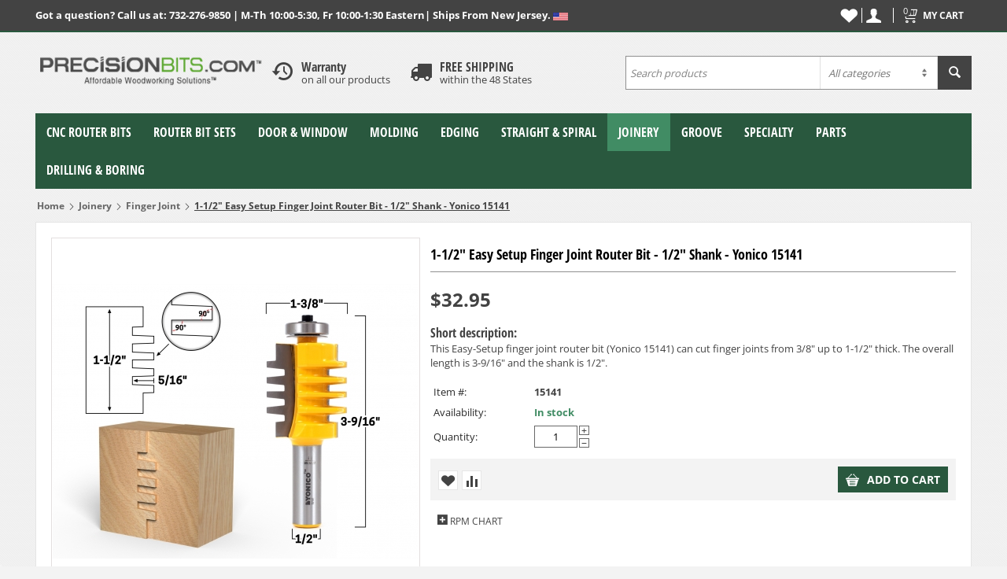

--- FILE ---
content_type: text/html; charset=utf-8
request_url: https://www.precisionbits.com/1-1-2-easy-setup-finger-joint-router-bit-1-2-shank-yonico-15141.html
body_size: 22817
content:

<!DOCTYPE html>
<html 
 lang="en" dir="ltr">
<head>
<title>Finger Joint Router Bits - Yonico 15141 | PrecisionBits.com</title>

<base href="https://www.precisionbits.com/" />

<meta http-equiv="Content-Type" content="text/html; charset=utf-8" data-ca-mode="" data-et-ver="2.32.4115"/>

<meta name="viewport" content="initial-scale=1.0, width=device-width" />


<meta name="description" content="This easy setup finger joint router bit takes the hassle and frustration out of setting up a properly aligned finger joint. Order the Yonico 15141 online now!" />


<meta name="keywords" content="" />
<meta name="format-detection" content="telephone=no">

<!-- Global site tag (gtag.js) - Google Analytics -->
<!-- Inline script moved to the bottom of the page -->
<!-- Inline script moved to the bottom of the page -->

            <link rel="canonical" href="https://www.precisionbits.com/1-1-2-easy-setup-finger-joint-router-bit-1-2-shank-yonico-15141.html" />
            

    <!-- Inline script moved to the bottom of the page -->
    

<link rel="apple-touch-icon" href="https://www.precisionbits.com/images/logos/20/favicon_cyz8-ps_9tzq-e5.ico">

    <link href="https://www.precisionbits.com/images/logos/20/favicon_cyz8-ps_9tzq-e5.ico" rel="shortcut icon" type="image/x-icon" />


<link type="text/css" rel="stylesheet" href="https://www.precisionbits.com/var/cache/misc/assets/design/themes/energot/css/standalone.6d458f4b8c340c1dfc7ba84389e32dc71769391927.css" />

<!-- Google Tag Manager -->
<script data-no-defer>(function(w,d,s,l,i){w[l]=w[l]||[];w[l].push({'gtm.start':
new Date().getTime(),event:'gtm.js'});var f=d.getElementsByTagName(s)[0],
j=d.createElement(s),dl=l!='dataLayer'?'&l='+l:'';j.async=true;j.src=
'https://www.googletagmanager.com/gtm.js?id='+i+dl;f.parentNode.insertBefore(j,f);
})(window,document,'script','dataLayer','GTM-MRGVG8V');</script>
<!-- End Google Tag Manager -->
<script type="text/javascript" data-no-defer>
(function(i,s,o,g,r,a,m){
    i['GoogleAnalyticsObject']=r;
    i[r]=i[r]||function(){(i[r].q=i[r].q||[]).push(arguments)},i[r].l=1*new Date();
    a=s.createElement(o), m=s.getElementsByTagName(o)[0];
    a.async=1;
    a.src=g;
    m.parentNode.insertBefore(a,m)
})(window,document,'script','//www.google-analytics.com/analytics.js','ga');
ga('create', 'UA-463912-1', 'auto');
ga('send', 'pageview', '/1-1-2-easy-setup-finger-joint-router-bit-1-2-shank-yonico-15141.html');
</script>

    <!-- Inline script moved to the bottom of the page -->
    <!-- Inline script moved to the bottom of the page -->
    <!-- Inline script moved to the bottom of the page -->

</head>

<body>
    <!-- Google Tag Manager (noscript) -->
<noscript><iframe src="https://www.googletagmanager.com/ns.html?id=GTM-MRGVG8V"
height="0" width="0" style="display:none;visibility:hidden"></iframe></noscript>
<!-- End Google Tag Manager (noscript) -->
        
        <div class="ty-tygh   bp-tygh-container" id="tygh_container">

        <div id="ajax_overlay" class="ty-ajax-overlay"></div>
<div id="ajax_loading_box" class="ty-ajax-loading-box"></div>

        <div class="cm-notification-container notification-container">
</div>

        <div class="ty-helper-container " id="tygh_main_container">
            
                    <div class="tygh-top-panel clearfix">
        <div class="container ">
    
<div class="row">                <div class="span16 top-links-grid et-top" >
                            <div class="row">                <div class="span10 " >
                            <div class=" ty-float-left">
        <div class="ty-wysiwyg-content"  data-ca-live-editor-object-id="0" data-ca-live-editor-object-type=""><span style="color: rgb(255, 255, 255) !important;"><strong>Got a question? Call us at: 732-276-9850 | M-Th 10:00-5:30, Fr 10:00-1:30 Eastern</strong></span></div>
    </div><div class=" ty-float-left">
        <div class="ty-wysiwyg-content"  data-ca-live-editor-object-id="0" data-ca-live-editor-object-type=""><strong><span style="color: rgb(255, 255, 255);"> | Ships From New Jersey. </span></strong>
<img src="https://www.precisionbits.com/images/companies/1/American%20Flag%2010%20PX.jpg?1484322405818" unselectable="on"></div>
    </div>
                        </div>
        
                <div class="span6 top-block-grid et-cart-account" >
                            <div class="top-cart-content et-cart ty-float-right">
        


<div class="ty-dropdown-box" id="cart_status_8023">
    <a href="https://www.precisionbits.com/index.php?dispatch=checkout.cart" id="sw_dropdown_8023" class="ty-dropdown-box__title cm-combination clearfix">
        
                            <i class="et-icon-cart"></i>
                <div class="ty-float-right et-cart-right">
                    <div class="minicart-title empty-cart hand">My cart</div>
                    <div class="et-items">0&nbsp;item(s)</div>
                </div>
                        <div class="et-cart-content hidden-desktop"><span>0</span></div>
        

    </a>
    <div id="dropdown_8023" class="cm-popup-box ty-dropdown-box__content hidden">
        
            <div class="cm-cart-content cm-cart-content-thumb cm-cart-content-delete">
                    <div class="ty-cart-items">
                                                    <p class="ty-center vs-cart-empty-text">Cart is empty</p>
                                            </div>

                                        <div class="cm-cart-buttons ty-cart-content__buttons buttons-container hidden">
                        <div class="ty-float-left">
                            <a href="https://www.precisionbits.com/index.php?dispatch=checkout.cart" rel="nofollow" class="ty-btn ty-btn__tertiary">View cart</a>
                        </div>
                                                <div class="ty-float-right">
                                            
 
    <a href="https://www.precisionbits.com/index.php?dispatch=checkout.checkout"  class="ty-btn ty-btn__primary " >Checkout</a>


                        </div>
                                            </div>
                    
            </div>
        

    </div>
<!--cart_status_8023--></div>



    </div><div class="ty-dropdown-box  top-my-account ty-float-right">
        <div id="sw_dropdown_8024" class="ty-dropdown-box__title cm-combination unlogged clearfix">
            
                            <a class="ty-account-info__title" href="https://www.precisionbits.com/index.php?dispatch=profiles.update">
    <i class="ty-icon-user"></i>
    <div class="et-my-account-right">
        <div class="et-welcome hidden">Welcome</div>
        <div class="vs-my-account-text et-my-account-text ty-account-info__title-txt" >My account</div>
    </div>
</a>

                        

        </div>
        <div id="dropdown_8024" class="cm-popup-box ty-dropdown-box__content hidden clearfix">
            

<div id="account_info_8024" class="vs-my-account">
        <ul class="ty-account-info">
    
                    <li class="ty-account-info__item ty-dropdown-box__item"><a class="ty-account-info__a underlined" href="https://www.precisionbits.com/index.php?dispatch=orders.search" rel="nofollow">Orders</a></li>
                    		            	<li class="ty-account-info__item ty-dropdown-box__item"><a class="ty-account-info__a underlined" href="https://www.precisionbits.com/index.php?dispatch=product_features.compare" rel="nofollow">Comparison list</a></li>
                
<li class="ty-account-info__item ty-dropdown-box__item"><a class="ty-account-info__a" href="https://www.precisionbits.com/index.php?dispatch=wishlist.view" rel="nofollow">Wish list</a></li>

    </ul>

            <div class="ty-account-info__orders updates-wrapper track-orders" id="track_orders_block_8024">
            <form action="https://www.precisionbits.com/" method="POST" class="cm-ajax cm-post cm-ajax-full-render" name="track_order_quick">
    <input type="hidden" name="result_ids" value="track_orders_block_*" />
    <input type="hidden" name="return_url" value="index.php?sl=en&amp;dispatch=products.view&amp;product_id=30940" />

                <div class="ty-account-info__orders-txt">TRACK MY ORDER(S)</div>

                <div class="ty-account-info__orders-input ty-control-group ty-input-append">
        <label for="track_order_item8024" class="cm-required hidden">TRACK MY ORDER(S)</label>
                    <input type="text" size="20" class="ty-input-text cm-hint" id="track_order_item8024" name="track_data" value="Order ID/Email Address" />
                                            <button title="Go" class="ty-btn-go" type="submit"><i class="vs-icon-arrow-right"></i></button>
<input type="hidden" name="dispatch" value="orders.track_request" />
                            
    </div>

    </form>

    <!--track_orders_block_8024--></div>
                
        

    
    <div class="ty-account-info__buttons buttons-container">
                    <a href="https://www.precisionbits.com/index.php?dispatch=auth.login_form&amp;return_url=index.php%3Fsl%3Den%26dispatch%3Dproducts.view%26product_id%3D30940" data-ca-target-id="login_block8024" class="cm-dialog-opener cm-dialog-auto-size account" rel="nofollow">Sign In</a><span>or</span><a href="https://www.precisionbits.com/index.php?dispatch=profiles.add" rel="nofollow" class="account">Register</a>
            <div  id="login_block8024" class="hidden" title="Sign In">
                <div class="ty-login-popup">
                    

    <div id="popup8024_login_popup_form_container">
        <form name="popup8024_form" action="https://www.precisionbits.com/" method="post" class="cm-ajax cm-ajax-full-render">
                    <input type="hidden" name="result_ids" value="popup8024_login_popup_form_container" />
            <input type="hidden" name="login_block_id" value="popup8024" />
            <input type="hidden" name="quick_login" value="1" />
        
<input type="hidden" name="return_url" value="index.php?sl=en&amp;dispatch=products.view&amp;product_id=30940" />
    <input type="hidden" name="redirect_url" value="index.php?sl=en&amp;dispatch=products.view&amp;product_id=30940" />

        <div class="ty-control-group">
            <label for="login_popup8024" class="ty-login__filed-label ty-control-group__label cm-required cm-trim cm-email">Email Address</label>
            <input type="text" id="login_popup8024" name="user_login" size="30" value="" class="ty-login__input cm-focus" />
            </div>

        <div class="ty-control-group ty-password-forgot">
            <label for="psw_popup8024" class="ty-login__filed-label ty-control-group__label ty-password-forgot__label cm-required">Password</label><a href="https://www.precisionbits.com/index.php?dispatch=auth.recover_password" class="ty-password-forgot__a"  tabindex="5">Forgot your password?</a>
            <input type="password" id="psw_popup8024" name="password" size="30" value="" class="ty-login__input" maxlength="32" />
            </div>

                    
        
        

    
                            <div class="ty-login-reglink ty-center">
                    <a class="ty-login-reglink__a" href="https://www.precisionbits.com/index.php?dispatch=profiles.add" rel="nofollow">Register for a new account</a>
                </div>
                        <div class="buttons-container clearfix">
                <div class="ty-float-right">
                        
 
    <button  class="ty-btn__login ty-btn__secondary ty-btn" type="submit" name="dispatch[auth.login]" >Sign In</button>


                </div>
                <div class="ty-login__remember-me">
                    <label for="remember_me_popup8024" class="ty-login__remember-me-label"><input class="checkbox" type="checkbox" name="remember_me" id="remember_me_popup8024" value="Y" />Remember me</label>
                </div>
            </div>
    


</form>

    <!--popup8024_login_popup_form_container--></div>

                </div>
            </div>
            </div>
<!--account_info_8024--></div>

        </div>
    </div><div class="top-wishlist ty-float-right">
        <div class="ty-wysiwyg-content"  data-ca-live-editor-object-id="0" data-ca-live-editor-object-type=""><a class="ty-header-wishlist" href="index.php?dispatch=wishlist.view">
      <i class="ty-icon-heart"></i>
  </a>
  </div>
    </div>
                        </div>
    </div>
                        </div>
    </div>    
</div>
    </div>


    <div class="tygh-header clearfix ">
        <div class="container et-header">
    
<div class="row">                <div class="span4 top-logo-grid" >
                            <div class="top-logo ">
        <div class="ty-logo-container">
    
            <a href="https://www.precisionbits.com/" title="PrecisionBits.com">
        <img class="ty-pict  ty-logo-container__image    cm-image" id="det_img_290611026"  src="https://www.precisionbits.com/images/logos/20/logo.png" style="" data-src=""  width="330" height="69" alt="PrecisionBits.com" title="PrecisionBits.com"/>


    
            </a>
    </div>

    </div>
                        </div>
        
                <div class="span6 top-block-grid" >
                            <div class="ty-wysiwyg-content"  data-ca-live-editor-object-id="0" data-ca-live-editor-object-type=""><div class="clearfix">
<div class="header_box_wrapper clearfix">
	<div class="header_box_icon">
		<i class="et-icon-clock"></i>
	</div>
    <div class="header_box">
        <div class="header_box_title">Warranty</div>
        <div>on all our products</div>
    </div>
</div>

<div class="header_box_wrapper clearfix">
	<div class="header_box_icon">
		<i class="et-icon-truck"></i>
	</div>
    <div class="header_box">
        <div class="header_box_title">FREE SHIPPING</div>
        <div>within the 48 States</div>
    </div>
</div>
</div></div>
                        </div>
        
                <div class="span6 search-block-grid top-block-grid skin2" >
                            <div class="top-search ">
        <div class="ty-search-block">
    <form action="https://www.precisionbits.com/" name="search_form" method="get">
        <input type="hidden" name="match" value="all" />
        <input type="hidden" name="subcats" value="Y" />
        <input type="hidden" name="pcode_from_q" value="Y" />
        <input type="hidden" name="pshort" value="Y" />
        <input type="hidden" name="pfull" value="Y" />
        <input type="hidden" name="pname" value="Y" />
        <input type="hidden" name="pkeywords" value="Y" />
        <input type="hidden" name="search_performed" value="Y" />

        
<div id="live_reload_box">
<input type="hidden" class="search_input" name="search_id" value="" />
    <!--live_reload_box--></div>

<!-- Inline script moved to the bottom of the page -->

		

<select name="cid" class="energo-searchbox">
    <option value="0">All categories</option>
        <option value="463"  title="CNC Router Bits">
            ¦    CNC Router Bits
    </option>
                <option value="466"  title="Up Cut End Mills">
            ¦    ¦    Up Cut End Mills
    </option>
        <option value="465"  title="Down Cut End Mills">
            ¦    ¦    Down Cut End Mills
    </option>
        <option value="476"  title="Compression Cut End Mills">
            ¦    ¦    Compression Cut End Mills
    </option>
        <option value="464"  title="Ball Nose End Mills">
            ¦    ¦    Ball Nose End Mills
    </option>
        <option value="666"  title="Rougher End Mills">
            ¦    ¦    Rougher End Mills
    </option>
        <option value="514"  title="3D Carving Bits">
            ¦    ¦    3D Carving Bits
    </option>
        <option value="590"  title="O Flute End Mills">
            ¦    ¦    O Flute End Mills
    </option>
        <option value="663"  title="Faux Panel Cabinet Door">
            ¦    ¦    Faux Panel Cabinet Door
    </option>
        <option value="515"  title="V Groove">
            ¦    ¦    V Groove
    </option>
        <option value="516"  title="Ogee Groove">
            ¦    ¦    Ogee Groove
    </option>
        <option value="517"  title="Round Nose">
            ¦    ¦    Round Nose
    </option>
        <option value="518"  title="Large Bowl">
            ¦    ¦    Large Bowl
    </option>
        <option value="551"  title="CNC Bit Sets">
            ¦    ¦    CNC Bit Sets
    </option>
        <option value="679"  title="Engraving Bits">
            ¦    ¦    Engraving Bits
    </option>
    
        <option value="458"  title="Router Bit Sets">
            ¦    Router Bit Sets
    </option>
                <option value="459"  title="Large Sets">
            ¦    ¦    Large Sets
    </option>
        <option value="520"  title="Door & Window Sets">
            ¦    ¦    Door & Window Sets
    </option>
        <option value="521"  title="Molding Sets">
            ¦    ¦    Molding Sets
    </option>
        <option value="552"  title="Edging Sets">
            ¦    ¦    Edging Sets
    </option>
        <option value="528"  title="Straight & Spiral Bit Sets">
            ¦    ¦    Straight & Spiral Bit Sets
    </option>
        <option value="523"  title="Joinery Sets">
            ¦    ¦    Joinery Sets
    </option>
        <option value="553"  title="Grooving Sets">
            ¦    ¦    Grooving Sets
    </option>
        <option value="524"  title="Specialty Sets">
            ¦    ¦    Specialty Sets
    </option>
    
        <option value="409"  title="Door & Window">
            ¦    Door & Window
    </option>
                <option value="532"  title="Cabinet Door Rail & Stile">
            ¦    ¦    Cabinet Door Rail & Stile
    </option>
        <option value="533"  title="Panel Raiser">
            ¦    ¦    Panel Raiser
    </option>
        <option value="534"  title="Faux Panel">
            ¦    ¦    Faux Panel
    </option>
        <option value="535"  title="Finger Grip">
            ¦    ¦    Finger Grip
    </option>
        <option value="416"  title="Glass Door & Window">
            ¦    ¦    Glass Door & Window
    </option>
        <option value="550"  title="Mitered Door">
            ¦    ¦    Mitered Door
    </option>
        <option value="417"  title="Entry Door Rail & Stile">
            ¦    ¦    Entry Door Rail & Stile
    </option>
        <option value="566"  title="Door & Drawer Front Edge">
            ¦    ¦    Door & Drawer Front Edge
    </option>
        <option value="531"  title="Door & Window Sets">
            ¦    ¦    Door & Window Sets
    </option>
    
        <option value="418"  title="Molding">
            ¦    Molding
    </option>
                <option value="420"  title="Column Molding">
            ¦    ¦    Column Molding
    </option>
        <option value="421"  title="Crown & Cornice Molding">
            ¦    ¦    Crown & Cornice Molding
    </option>
        <option value="422"  title="Chair Rail Molding">
            ¦    ¦    Chair Rail Molding
    </option>
        <option value="423"  title="Casing & Base Molding">
            ¦    ¦    Casing & Base Molding
    </option>
        <option value="424"  title="Handrail">
            ¦    ¦    Handrail
    </option>
        <option value="537"  title="Picture Frame">
            ¦    ¦    Picture Frame
    </option>
        <option value="453"  title="Molding Sets">
            ¦    ¦    Molding Sets
    </option>
    
        <option value="470"  title="Edging">
            ¦    Edging
    </option>
                <option value="488"  title="Table Edge">
            ¦    ¦    Table Edge
    </option>
        <option value="477"  title="Round Over">
            ¦    ¦    Round Over
    </option>
        <option value="478"  title="Round Over Bead">
            ¦    ¦    Round Over Bead
    </option>
        <option value="479"  title="Cove">
            ¦    ¦    Cove
    </option>
        <option value="480"  title="Classical Cove">
            ¦    ¦    Classical Cove
    </option>
        <option value="481"  title="Ogee">
            ¦    ¦    Ogee
    </option>
        <option value="482"  title="Classical Ogee">
            ¦    ¦    Classical Ogee
    </option>
        <option value="538"  title="Ogee Fillet">
            ¦    ¦    Ogee Fillet
    </option>
        <option value="483"  title="Roman Ogee">
            ¦    ¦    Roman Ogee
    </option>
        <option value="484"  title="Double Roman Ogee">
            ¦    ¦    Double Roman Ogee
    </option>
        <option value="485"  title="Chamfer">
            ¦    ¦    Chamfer
    </option>
        <option value="487"  title="Bullnose">
            ¦    ¦    Bullnose
    </option>
        <option value="486"  title="Other Profiles">
            ¦    ¦    Other Profiles
    </option>
        <option value="567"  title="Door & Drawer Front Edge">
            ¦    ¦    Door & Drawer Front Edge
    </option>
        <option value="489"  title="Edging Sets">
            ¦    ¦    Edging Sets
    </option>
    
        <option value="425"  title="Straight & Spiral">
            ¦    Straight & Spiral
    </option>
                <option value="429"  title="Spiral">
            ¦    ¦    Spiral
    </option>
        <option value="426"  title="Straight & Dado">
            ¦    ¦    Straight & Dado
    </option>
        <option value="544"  title="Bottom Cleaning">
            ¦    ¦    Bottom Cleaning
    </option>
        <option value="427"  title="Flush Trim">
            ¦    ¦    Flush Trim
    </option>
        <option value="428"  title="Template Trim">
            ¦    ¦    Template Trim
    </option>
        <option value="545"  title="Straight & Spiral Bit Sets">
            ¦    ¦    Straight & Spiral Bit Sets
    </option>
        <option value="678"  title="Ultra-Performance Trim">
            ¦    ¦    Ultra-Performance Trim
    </option>
    
        <option value="430"  title="Joinery">
            ¦    Joinery
    </option>
                <option value="431"  title="Dovetail">
            ¦    ¦    Dovetail
    </option>
        <option value="434"  title="Miter Glue Joint">
            ¦    ¦    Miter Glue Joint
    </option>
        <option value="435"  title="Reversible Glue Joint">
            ¦    ¦    Reversible Glue Joint
    </option>
        <option value="436"  title="Birdsmouth Glue Joint">
            ¦    ¦    Birdsmouth Glue Joint
    </option>
        <option value="437"  title="Tongue & Groove">
            ¦    ¦    Tongue & Groove
    </option>
        <option value="670"  title="Canoe Joint">
            ¦    ¦    Canoe Joint
    </option>
        <option value="432"  title="Finger Joint">
            ¦    ¦    Finger Joint
    </option>
        <option value="438"  title="Biscuit Joinery">
            ¦    ¦    Biscuit Joinery
    </option>
        <option value="546"  title="Slot">
            ¦    ¦    Slot
    </option>
        <option value="443"  title="Rabbet">
            ¦    ¦    Rabbet
    </option>
        <option value="452"  title="Joinery Sets">
            ¦    ¦    Joinery Sets
    </option>
    
        <option value="441"  title="Groove">
            ¦    Groove
    </option>
                <option value="505"  title="V Groove">
            ¦    ¦    V Groove
    </option>
        <option value="562"  title="Point Cutting Round Over">
            ¦    ¦    Point Cutting Round Over
    </option>
        <option value="503"  title="Core Box">
            ¦    ¦    Core Box
    </option>
        <option value="563"  title="Ball Head Groove">
            ¦    ¦    Ball Head Groove
    </option>
        <option value="504"  title="Ogee Groove">
            ¦    ¦    Ogee Groove
    </option>
        <option value="549"  title="Bowl">
            ¦    ¦    Bowl
    </option>
        <option value="439"  title="T-Slot">
            ¦    ¦    T-Slot
    </option>
        <option value="555"  title="Grooving Sets">
            ¦    ¦    Grooving Sets
    </option>
    
        <option value="445"  title="Specialty">
            ¦    Specialty
    </option>
            
        <option value="475"  title="Parts">
            ¦    Parts
    </option>
                <option value="556"  title="Bearings">
            ¦    ¦    Bearings
    </option>
        <option value="557"  title="Shanks & Arbors">
            ¦    ¦    Shanks & Arbors
    </option>
    
        <option value="671"  title="Drilling & Boring">
            ¦    Drilling & Boring
    </option>
                <option value="673"  title="Brad Point Boring Bits">
            ¦    ¦    Brad Point Boring Bits
    </option>
        <option value="674"  title="V-Point Boring Bits">
            ¦    ¦    V-Point Boring Bits
    </option>
        <option value="675"  title="Steel Forstner Bits">
            ¦    ¦    Steel Forstner Bits
    </option>
        <option value="672"  title="Carbide Forstner Drill Bits">
            ¦    ¦    Carbide Forstner Drill Bits
    </option>
    
    
</select>


        <input type="text" name="q" value="" id="search_input" title="Search products" class="ty-search-block__input cm-hint" /><button title="Search" class="ty-search-magnifier" type="submit"><i class="ty-icon-search"></i></button>
<input type="hidden" name="dispatch" value="products.search" />
        
    </form>
</div>


    </div>
                        </div>
    </div>    
<div class="row">                <div class="span16 top-menu-grid et-sticky-menu" >
                            <div class="row">                <div class="span16 " >
                            <div class="">
    

<ul class="ty-menu__items cm-responsive-menu"><li class="ty-menu__item ty-menu__menu-btn visible-phone visible-tablet"><a class="ty-menu__item-link"><i class="ty-icon-short-list"></i><span>Menu</span></a></li><li class="ty-menu__item cm-menu-item-responsive"><a class="ty-menu__item-toggle visible-phone visible-tablet cm-responsive-menu-toggle"><i class="ty-menu__icon-open ty-icon-down-open"></i><i class="ty-menu__icon-hide ty-icon-up-open"></i></a><a  href="https://www.precisionbits.com/cnc-router-bits/" class="ty-menu__item-link" >CNC Router Bits</a><div class="ty-menu__submenu no-dd-img" id="topmenu_18_0d3c402575c4194defc588af0001bb5b" ><ul class="ty-menu__submenu-items cm-responsive-menu-submenu" style=""><li class="ty-top-mine__submenu-col"><div class="ty-menu__submenu-item-header"><a href="https://www.precisionbits.com/up-cut-bits/" class="ty-menu__submenu-link" >Up Cut End Mills</a></div><div style="" class="vs-sub-categ-img"><a href="https://www.precisionbits.com/up-cut-bits/" class="vs-sub-categ-img-link"><img class="ty-pict     vs_lazy_additional cm-image" id="det_img_555288067"  src="./design/themes/energot/media/images/vs-empty.png" style="" data-src="https://www.precisionbits.com/images/thumbnails/137/137/detailed/19/Solid-Carbide-Up-Cut.jpg"  alt="" title=""/><noscript><img class="   cm-image"   src="https://www.precisionbits.com/images/thumbnails/137/137/detailed/19/Solid-Carbide-Up-Cut.jpg" width="137" height="137"  alt="" title=""/></noscript>

</a></div><div class="ty-menu__submenu"><ul class="ty-menu__submenu-list cm-responsive-menu-submenu"></ul></div></li><li class="ty-top-mine__submenu-col"><div class="ty-menu__submenu-item-header"><a href="https://www.precisionbits.com/down-cut-bits/" class="ty-menu__submenu-link" >Down Cut End Mills</a></div><div style="" class="vs-sub-categ-img"><a href="https://www.precisionbits.com/down-cut-bits/" class="vs-sub-categ-img-link"><img class="ty-pict     vs_lazy_additional cm-image" id="det_img_108366200"  src="./design/themes/energot/media/images/vs-empty.png" style="" data-src="https://www.precisionbits.com/images/thumbnails/137/137/detailed/19/Solid-Carbide-Down-Cut.jpg"  alt="" title=""/><noscript><img class="   cm-image"   src="https://www.precisionbits.com/images/thumbnails/137/137/detailed/19/Solid-Carbide-Down-Cut.jpg" width="137" height="137"  alt="" title=""/></noscript>

</a></div><div class="ty-menu__submenu"><ul class="ty-menu__submenu-list cm-responsive-menu-submenu"></ul></div></li><li class="ty-top-mine__submenu-col"><div class="ty-menu__submenu-item-header"><a href="https://www.precisionbits.com/compression-bits/" class="ty-menu__submenu-link" >Compression Cut End Mills</a></div><div style="" class="vs-sub-categ-img"><a href="https://www.precisionbits.com/compression-bits/" class="vs-sub-categ-img-link"><img class="ty-pict     vs_lazy_additional cm-image" id="det_img_2100911459"  src="./design/themes/energot/media/images/vs-empty.png" style="" data-src="https://www.precisionbits.com/images/thumbnails/137/137/detailed/19/Solid-Carbide-Compression-cut.jpg"  alt="" title=""/><noscript><img class="   cm-image"   src="https://www.precisionbits.com/images/thumbnails/137/137/detailed/19/Solid-Carbide-Compression-cut.jpg" width="137" height="137"  alt="" title=""/></noscript>

</a></div><div class="ty-menu__submenu"><ul class="ty-menu__submenu-list cm-responsive-menu-submenu"></ul></div></li><li class="ty-top-mine__submenu-col"><div class="ty-menu__submenu-item-header"><a href="https://www.precisionbits.com/ball-nose-spiral-bits/" class="ty-menu__submenu-link" >Ball Nose End Mills</a></div><div style="" class="vs-sub-categ-img"><a href="https://www.precisionbits.com/ball-nose-spiral-bits/" class="vs-sub-categ-img-link"><img class="ty-pict     vs_lazy_additional cm-image" id="det_img_85062924"  src="./design/themes/energot/media/images/vs-empty.png" style="" data-src="https://www.precisionbits.com/images/thumbnails/137/137/detailed/19/Solid-Carbide-Ball-nose.jpg"  alt="" title=""/><noscript><img class="   cm-image"   src="https://www.precisionbits.com/images/thumbnails/137/137/detailed/19/Solid-Carbide-Ball-nose.jpg" width="137" height="137"  alt="" title=""/></noscript>

</a></div><div class="ty-menu__submenu"><ul class="ty-menu__submenu-list cm-responsive-menu-submenu"></ul></div></li><li class="ty-top-mine__submenu-col"><div class="ty-menu__submenu-item-header"><a href="https://www.precisionbits.com/chip-breaker-endmills/" class="ty-menu__submenu-link" >Rougher End Mills</a></div><div style="" class="vs-sub-categ-img"><a href="https://www.precisionbits.com/chip-breaker-endmills/" class="vs-sub-categ-img-link"><img class="ty-pict     vs_lazy_additional cm-image" id="det_img_2086570014"  src="./design/themes/energot/media/images/vs-empty.png" style="" data-src="https://www.precisionbits.com/images/thumbnails/137/137/detailed/20/Rougher_Endmills.jpg"  alt="" title=""/><noscript><img class="   cm-image"   src="https://www.precisionbits.com/images/thumbnails/137/137/detailed/20/Rougher_Endmills.jpg" width="137" height="137"  alt="" title=""/></noscript>

</a></div><div class="ty-menu__submenu"><ul class="ty-menu__submenu-list cm-responsive-menu-submenu"></ul></div></li><li class="ty-top-mine__submenu-col"><div class="ty-menu__submenu-item-header"><a href="https://www.precisionbits.com/spiral-tapered/" class="ty-menu__submenu-link" >3D Carving Bits</a></div><div style="" class="vs-sub-categ-img"><a href="https://www.precisionbits.com/spiral-tapered/" class="vs-sub-categ-img-link"><img class="ty-pict     vs_lazy_additional cm-image" id="det_img_1749351836"  src="./design/themes/energot/media/images/vs-empty.png" style="" data-src="https://www.precisionbits.com/images/thumbnails/137/137/detailed/21/Solid_Carbide_Tapered_lit3-h3.jpg"  alt="" title=""/><noscript><img class="   cm-image"   src="https://www.precisionbits.com/images/thumbnails/137/137/detailed/21/Solid_Carbide_Tapered_lit3-h3.jpg" width="137" height="137"  alt="" title=""/></noscript>

</a></div><div class="ty-menu__submenu"><ul class="ty-menu__submenu-list cm-responsive-menu-submenu"></ul></div></li><li class="ty-top-mine__submenu-col"><div class="ty-menu__submenu-item-header"><a href="https://www.precisionbits.com/o-flute-end-mills/" class="ty-menu__submenu-link" >O Flute End Mills</a></div><div style="" class="vs-sub-categ-img"><a href="https://www.precisionbits.com/o-flute-end-mills/" class="vs-sub-categ-img-link"><img class="ty-pict     vs_lazy_additional cm-image" id="det_img_17399386"  src="./design/themes/energot/media/images/vs-empty.png" style="" data-src="https://www.precisionbits.com/images/thumbnails/137/137/detailed/21/O-Flute.jpg"  alt="" title=""/><noscript><img class="   cm-image"   src="https://www.precisionbits.com/images/thumbnails/137/137/detailed/21/O-Flute.jpg" width="137" height="137"  alt="" title=""/></noscript>

</a></div><div class="ty-menu__submenu"><ul class="ty-menu__submenu-list cm-responsive-menu-submenu"></ul></div></li><li class="ty-top-mine__submenu-col"><div class="ty-menu__submenu-item-header"><a href="https://www.precisionbits.com/faux-panel-cabinet-door/" class="ty-menu__submenu-link" >Faux Panel Cabinet Door</a></div><div style="" class="vs-sub-categ-img"><a href="https://www.precisionbits.com/faux-panel-cabinet-door/" class="vs-sub-categ-img-link"><img class="ty-pict     vs_lazy_additional cm-image" id="det_img_2049134160"  src="./design/themes/energot/media/images/vs-empty.png" style="" data-src="https://www.precisionbits.com/images/thumbnails/137/137/detailed/20/Faux_Panel_Cabinet_Door.jpg"  alt="" title=""/><noscript><img class="   cm-image"   src="https://www.precisionbits.com/images/thumbnails/137/137/detailed/20/Faux_Panel_Cabinet_Door.jpg" width="137" height="137"  alt="" title=""/></noscript>

</a></div><div class="ty-menu__submenu"><ul class="ty-menu__submenu-list cm-responsive-menu-submenu"></ul></div></li><li class="ty-top-mine__submenu-col"><div class="ty-menu__submenu-item-header"><a href="https://www.precisionbits.com/v-groove/" class="ty-menu__submenu-link" >V Groove</a></div><div style="" class="vs-sub-categ-img"><a href="https://www.precisionbits.com/v-groove/" class="vs-sub-categ-img-link"><img class="ty-pict     vs_lazy_additional cm-image" id="det_img_279746371"  src="./design/themes/energot/media/images/vs-empty.png" style="" data-src="https://www.precisionbits.com/images/thumbnails/137/137/detailed/19/V-Groove.jpg"  alt="" title=""/><noscript><img class="   cm-image"   src="https://www.precisionbits.com/images/thumbnails/137/137/detailed/19/V-Groove.jpg" width="137" height="137"  alt="" title=""/></noscript>

</a></div><div class="ty-menu__submenu"><ul class="ty-menu__submenu-list cm-responsive-menu-submenu"></ul></div></li><li class="ty-top-mine__submenu-col"><div class="ty-menu__submenu-item-header"><a href="https://www.precisionbits.com/ogee-groove/" class="ty-menu__submenu-link" >Ogee Groove</a></div><div style="" class="vs-sub-categ-img"><a href="https://www.precisionbits.com/ogee-groove/" class="vs-sub-categ-img-link"><img class="ty-pict     vs_lazy_additional cm-image" id="det_img_615990041"  src="./design/themes/energot/media/images/vs-empty.png" style="" data-src="https://www.precisionbits.com/images/thumbnails/137/137/detailed/19/Ogee-groove.jpg"  alt="" title=""/><noscript><img class="   cm-image"   src="https://www.precisionbits.com/images/thumbnails/137/137/detailed/19/Ogee-groove.jpg" width="137" height="137"  alt="" title=""/></noscript>

</a></div><div class="ty-menu__submenu"><ul class="ty-menu__submenu-list cm-responsive-menu-submenu"></ul></div></li><li class="ty-top-mine__submenu-col"><div class="ty-menu__submenu-item-header"><a href="https://www.precisionbits.com/round-nose/" class="ty-menu__submenu-link" >Round Nose</a></div><div style="" class="vs-sub-categ-img"><a href="https://www.precisionbits.com/round-nose/" class="vs-sub-categ-img-link"><img class="ty-pict     vs_lazy_additional cm-image" id="det_img_852538033"  src="./design/themes/energot/media/images/vs-empty.png" style="" data-src="https://www.precisionbits.com/images/thumbnails/137/137/detailed/19/Round-nose.jpg"  alt="" title=""/><noscript><img class="   cm-image"   src="https://www.precisionbits.com/images/thumbnails/137/137/detailed/19/Round-nose.jpg" width="137" height="137"  alt="" title=""/></noscript>

</a></div><div class="ty-menu__submenu"><ul class="ty-menu__submenu-list cm-responsive-menu-submenu"></ul></div></li><li class="ty-top-mine__submenu-col"><div class="ty-menu__submenu-item-header"><a href="https://www.precisionbits.com/bowl/" class="ty-menu__submenu-link" >Large Bowl</a></div><div style="" class="vs-sub-categ-img"><a href="https://www.precisionbits.com/bowl/" class="vs-sub-categ-img-link"><img class="ty-pict     vs_lazy_additional cm-image" id="det_img_1356498528"  src="./design/themes/energot/media/images/vs-empty.png" style="" data-src="https://www.precisionbits.com/images/thumbnails/137/137/detailed/19/Large-bowl.jpg"  alt="" title=""/><noscript><img class="   cm-image"   src="https://www.precisionbits.com/images/thumbnails/137/137/detailed/19/Large-bowl.jpg" width="137" height="137"  alt="" title=""/></noscript>

</a></div><div class="ty-menu__submenu"><ul class="ty-menu__submenu-list cm-responsive-menu-submenu"></ul></div></li><li class="ty-top-mine__submenu-col"><div class="ty-menu__submenu-item-header"><a href="https://www.precisionbits.com/cnc-bit-sets/" class="ty-menu__submenu-link" >CNC Bit Sets</a></div><div style="" class="vs-sub-categ-img"><a href="https://www.precisionbits.com/cnc-bit-sets/" class="vs-sub-categ-img-link"><img class="ty-pict     vs_lazy_additional cm-image" id="det_img_1948525451"  src="./design/themes/energot/media/images/vs-empty.png" style="" data-src="https://www.precisionbits.com/images/thumbnails/137/137/detailed/19/CNC-bit-sets.jpg"  alt="" title=""/><noscript><img class="   cm-image"   src="https://www.precisionbits.com/images/thumbnails/137/137/detailed/19/CNC-bit-sets.jpg" width="137" height="137"  alt="" title=""/></noscript>

</a></div><div class="ty-menu__submenu"><ul class="ty-menu__submenu-list cm-responsive-menu-submenu"></ul></div></li><li class="ty-top-mine__submenu-col"><div class="ty-menu__submenu-item-header"><a href="https://www.precisionbits.com/engraving-bits/" class="ty-menu__submenu-link" >Engraving Bits</a></div><div style="" class="vs-sub-categ-img"><a href="https://www.precisionbits.com/engraving-bits/" class="vs-sub-categ-img-link"><img class="ty-pict     vs_lazy_additional cm-image" id="det_img_638879930"  src="./design/themes/energot/media/images/vs-empty.png" style="" data-src="https://www.precisionbits.com/images/thumbnails/137/137/detailed/21/Engraving_Bits.jpg"  alt="" title=""/><noscript><img class="   cm-image"   src="https://www.precisionbits.com/images/thumbnails/137/137/detailed/21/Engraving_Bits.jpg" width="137" height="137"  alt="" title=""/></noscript>

</a></div><div class="ty-menu__submenu"><ul class="ty-menu__submenu-list cm-responsive-menu-submenu"></ul></div></li></ul>
</div></li><li class="ty-menu__item cm-menu-item-responsive"><a class="ty-menu__item-toggle visible-phone visible-tablet cm-responsive-menu-toggle"><i class="ty-menu__icon-open ty-icon-down-open"></i><i class="ty-menu__icon-hide ty-icon-up-open"></i></a><a  href="https://www.precisionbits.com/router-bit-sets-en/" class="ty-menu__item-link" >Router Bit Sets</a><div class="ty-menu__submenu no-dd-img" id="topmenu_18_5f33329c86c2a6e192fd4e371dafadc8" ><ul class="ty-menu__submenu-items cm-responsive-menu-submenu" style=""><li class="ty-top-mine__submenu-col"><div class="ty-menu__submenu-item-header"><a href="https://www.precisionbits.com/large-sets-en/" class="ty-menu__submenu-link" >Large Sets</a></div><div style="" class="vs-sub-categ-img"><a href="https://www.precisionbits.com/large-sets-en/" class="vs-sub-categ-img-link"><img class="ty-pict     vs_lazy_additional cm-image" id="det_img_1931346251"  src="./design/themes/energot/media/images/vs-empty.png" style="" data-src="https://www.precisionbits.com/images/thumbnails/137/137/detailed/19/Large-sets.jpg"  alt="" title=""/><noscript><img class="   cm-image"   src="https://www.precisionbits.com/images/thumbnails/137/137/detailed/19/Large-sets.jpg" width="137" height="137"  alt="" title=""/></noscript>

</a></div><div class="ty-menu__submenu"><ul class="ty-menu__submenu-list cm-responsive-menu-submenu"></ul></div></li><li class="ty-top-mine__submenu-col"><div class="ty-menu__submenu-item-header"><a href="https://www.precisionbits.com/cabinet-door-sets-en/" class="ty-menu__submenu-link" >Door &amp; Window Sets</a></div><div style="" class="vs-sub-categ-img"><a href="https://www.precisionbits.com/cabinet-door-sets-en/" class="vs-sub-categ-img-link"><img class="ty-pict     vs_lazy_additional cm-image" id="det_img_394207514"  src="./design/themes/energot/media/images/vs-empty.png" style="" data-src="https://www.precisionbits.com/images/thumbnails/137/137/detailed/20/Door_and_window_sets.jpg"  alt="" title=""/><noscript><img class="   cm-image"   src="https://www.precisionbits.com/images/thumbnails/137/137/detailed/20/Door_and_window_sets.jpg" width="137" height="137"  alt="" title=""/></noscript>

</a></div><div class="ty-menu__submenu"><ul class="ty-menu__submenu-list cm-responsive-menu-submenu"></ul></div></li><li class="ty-top-mine__submenu-col"><div class="ty-menu__submenu-item-header"><a href="https://www.precisionbits.com/molding-and-edging-sets/" class="ty-menu__submenu-link" >Molding Sets</a></div><div style="" class="vs-sub-categ-img"><a href="https://www.precisionbits.com/molding-and-edging-sets/" class="vs-sub-categ-img-link"><img class="ty-pict     vs_lazy_additional cm-image" id="det_img_1377730372"  src="./design/themes/energot/media/images/vs-empty.png" style="" data-src="https://www.precisionbits.com/images/thumbnails/137/137/detailed/20/Molding_sets.jpg"  alt="" title=""/><noscript><img class="   cm-image"   src="https://www.precisionbits.com/images/thumbnails/137/137/detailed/20/Molding_sets.jpg" width="137" height="137"  alt="" title=""/></noscript>

</a></div><div class="ty-menu__submenu"><ul class="ty-menu__submenu-list cm-responsive-menu-submenu"></ul></div></li><li class="ty-top-mine__submenu-col"><div class="ty-menu__submenu-item-header"><a href="https://www.precisionbits.com/edge-sets/" class="ty-menu__submenu-link" >Edging Sets</a></div><div style="" class="vs-sub-categ-img"><a href="https://www.precisionbits.com/edge-sets/" class="vs-sub-categ-img-link"><img class="ty-pict     vs_lazy_additional cm-image" id="det_img_1296186093"  src="./design/themes/energot/media/images/vs-empty.png" style="" data-src="https://www.precisionbits.com/images/thumbnails/137/137/detailed/19/edging-set.jpg"  alt="" title=""/><noscript><img class="   cm-image"   src="https://www.precisionbits.com/images/thumbnails/137/137/detailed/19/edging-set.jpg" width="137" height="137"  alt="" title=""/></noscript>

</a></div><div class="ty-menu__submenu"><ul class="ty-menu__submenu-list cm-responsive-menu-submenu"></ul></div></li><li class="ty-top-mine__submenu-col"><div class="ty-menu__submenu-item-header"><a href="https://www.precisionbits.com/straight-bit-sets-en/" class="ty-menu__submenu-link" >Straight &amp; Spiral Bit Sets</a></div><div style="" class="vs-sub-categ-img"><a href="https://www.precisionbits.com/straight-bit-sets-en/" class="vs-sub-categ-img-link"><img class="ty-pict     vs_lazy_additional cm-image" id="det_img_35685047"  src="./design/themes/energot/media/images/vs-empty.png" style="" data-src="https://www.precisionbits.com/images/thumbnails/137/137/detailed/20/Straight_and_sprial_sets.jpg"  alt="" title=""/><noscript><img class="   cm-image"   src="https://www.precisionbits.com/images/thumbnails/137/137/detailed/20/Straight_and_sprial_sets.jpg" width="137" height="137"  alt="" title=""/></noscript>

</a></div><div class="ty-menu__submenu"><ul class="ty-menu__submenu-list cm-responsive-menu-submenu"></ul></div></li><li class="ty-top-mine__submenu-col"><div class="ty-menu__submenu-item-header"><a href="https://www.precisionbits.com/joinery-sets/" class="ty-menu__submenu-link" >Joinery Sets</a></div><div style="" class="vs-sub-categ-img"><a href="https://www.precisionbits.com/joinery-sets/" class="vs-sub-categ-img-link"><img class="ty-pict     vs_lazy_additional cm-image" id="det_img_1810440065"  src="./design/themes/energot/media/images/vs-empty.png" style="" data-src="https://www.precisionbits.com/images/thumbnails/137/137/detailed/19/Joinery_sets.jpg"  alt="" title=""/><noscript><img class="   cm-image"   src="https://www.precisionbits.com/images/thumbnails/137/137/detailed/19/Joinery_sets.jpg" width="137" height="137"  alt="" title=""/></noscript>

</a></div><div class="ty-menu__submenu"><ul class="ty-menu__submenu-list cm-responsive-menu-submenu"></ul></div></li><li class="ty-top-mine__submenu-col"><div class="ty-menu__submenu-item-header"><a href="https://www.precisionbits.com/grooving-sets/" class="ty-menu__submenu-link" >Grooving Sets</a></div><div style="" class="vs-sub-categ-img"><a href="https://www.precisionbits.com/grooving-sets/" class="vs-sub-categ-img-link"><img class="ty-pict     vs_lazy_additional cm-image" id="det_img_687219950"  src="./design/themes/energot/media/images/vs-empty.png" style="" data-src="https://www.precisionbits.com/images/thumbnails/137/137/detailed/19/grooving-sets.jpg"  alt="" title=""/><noscript><img class="   cm-image"   src="https://www.precisionbits.com/images/thumbnails/137/137/detailed/19/grooving-sets.jpg" width="137" height="137"  alt="" title=""/></noscript>

</a></div><div class="ty-menu__submenu"><ul class="ty-menu__submenu-list cm-responsive-menu-submenu"></ul></div></li><li class="ty-top-mine__submenu-col"><div class="ty-menu__submenu-item-header"><a href="https://www.precisionbits.com/specialty-sets/" class="ty-menu__submenu-link" >Specialty Sets</a></div><div style="" class="vs-sub-categ-img"><a href="https://www.precisionbits.com/specialty-sets/" class="vs-sub-categ-img-link"><img class="ty-pict     vs_lazy_additional cm-image" id="det_img_1045768299"  src="./design/themes/energot/media/images/vs-empty.png" style="" data-src="https://www.precisionbits.com/images/thumbnails/137/137/detailed/20/Specialty_sets.jpg"  alt="" title=""/><noscript><img class="   cm-image"   src="https://www.precisionbits.com/images/thumbnails/137/137/detailed/20/Specialty_sets.jpg" width="137" height="137"  alt="" title=""/></noscript>

</a></div><div class="ty-menu__submenu"><ul class="ty-menu__submenu-list cm-responsive-menu-submenu"></ul></div></li></ul>
</div></li><li class="ty-menu__item cm-menu-item-responsive"><a class="ty-menu__item-toggle visible-phone visible-tablet cm-responsive-menu-toggle"><i class="ty-menu__icon-open ty-icon-down-open"></i><i class="ty-menu__icon-hide ty-icon-up-open"></i></a><a  href="https://www.precisionbits.com/door-construction-en/" class="ty-menu__item-link" >Door &amp; Window</a><div class="ty-menu__submenu no-dd-img" id="topmenu_18_7262d4447be78cdf25c78043e632cb1f" ><ul class="ty-menu__submenu-items cm-responsive-menu-submenu" style=""><li class="ty-top-mine__submenu-col"><div class="ty-menu__submenu-item-header"><a href="https://www.precisionbits.com/rail-and-stile/" class="ty-menu__submenu-link" >Cabinet Door Rail &amp; Stile</a></div><div style="" class="vs-sub-categ-img"><a href="https://www.precisionbits.com/rail-and-stile/" class="vs-sub-categ-img-link"><img class="ty-pict     vs_lazy_additional cm-image" id="det_img_1765786763"  src="./design/themes/energot/media/images/vs-empty.png" style="" data-src="https://www.precisionbits.com/images/thumbnails/137/137/detailed/20/Cabinet_door_rail_and_stile.jpg"  alt="" title=""/><noscript><img class="   cm-image"   src="https://www.precisionbits.com/images/thumbnails/137/137/detailed/20/Cabinet_door_rail_and_stile.jpg" width="137" height="137"  alt="" title=""/></noscript>

</a></div><div class="ty-menu__submenu"><ul class="ty-menu__submenu-list cm-responsive-menu-submenu"></ul></div></li><li class="ty-top-mine__submenu-col"><div class="ty-menu__submenu-item-header"><a href="https://www.precisionbits.com/raised-panel/" class="ty-menu__submenu-link" >Panel Raiser</a></div><div style="" class="vs-sub-categ-img"><a href="https://www.precisionbits.com/raised-panel/" class="vs-sub-categ-img-link"><img class="ty-pict     vs_lazy_additional cm-image" id="det_img_1552563877"  src="./design/themes/energot/media/images/vs-empty.png" style="" data-src="https://www.precisionbits.com/images/thumbnails/137/137/detailed/20/Panel_Raiser.jpg"  alt="" title=""/><noscript><img class="   cm-image"   src="https://www.precisionbits.com/images/thumbnails/137/137/detailed/20/Panel_Raiser.jpg" width="137" height="137"  alt="" title=""/></noscript>

</a></div><div class="ty-menu__submenu"><ul class="ty-menu__submenu-list cm-responsive-menu-submenu"></ul></div></li><li class="ty-top-mine__submenu-col"><div class="ty-menu__submenu-item-header"><a href="https://www.precisionbits.com/faux-panel/" class="ty-menu__submenu-link" >Faux Panel</a></div><div style="" class="vs-sub-categ-img"><a href="https://www.precisionbits.com/faux-panel/" class="vs-sub-categ-img-link"><img class="ty-pict     vs_lazy_additional cm-image" id="det_img_2120476996"  src="./design/themes/energot/media/images/vs-empty.png" style="" data-src="https://www.precisionbits.com/images/thumbnails/137/137/detailed/20/Faux_Panel.jpg"  alt="" title=""/><noscript><img class="   cm-image"   src="https://www.precisionbits.com/images/thumbnails/137/137/detailed/20/Faux_Panel.jpg" width="137" height="137"  alt="" title=""/></noscript>

</a></div><div class="ty-menu__submenu"><ul class="ty-menu__submenu-list cm-responsive-menu-submenu"></ul></div></li><li class="ty-top-mine__submenu-col"><div class="ty-menu__submenu-item-header"><a href="https://www.precisionbits.com/finger-grip/" class="ty-menu__submenu-link" >Finger Grip</a></div><div style="" class="vs-sub-categ-img"><a href="https://www.precisionbits.com/finger-grip/" class="vs-sub-categ-img-link"><img class="ty-pict     vs_lazy_additional cm-image" id="det_img_82969711"  src="./design/themes/energot/media/images/vs-empty.png" style="" data-src="https://www.precisionbits.com/images/thumbnails/137/137/detailed/20/Finger_Grip.jpg"  alt="" title=""/><noscript><img class="   cm-image"   src="https://www.precisionbits.com/images/thumbnails/137/137/detailed/20/Finger_Grip.jpg" width="137" height="137"  alt="" title=""/></noscript>

</a></div><div class="ty-menu__submenu"><ul class="ty-menu__submenu-list cm-responsive-menu-submenu"></ul></div></li><li class="ty-top-mine__submenu-col"><div class="ty-menu__submenu-item-header"><a href="https://www.precisionbits.com/glass-door-and-window/" class="ty-menu__submenu-link" >Glass Door &amp; Window</a></div><div style="" class="vs-sub-categ-img"><a href="https://www.precisionbits.com/glass-door-and-window/" class="vs-sub-categ-img-link"><img class="ty-pict     vs_lazy_additional cm-image" id="det_img_480539510"  src="./design/themes/energot/media/images/vs-empty.png" style="" data-src="https://www.precisionbits.com/images/thumbnails/137/137/detailed/20/Glass_Door_And_Window.jpg"  alt="" title=""/><noscript><img class="   cm-image"   src="https://www.precisionbits.com/images/thumbnails/137/137/detailed/20/Glass_Door_And_Window.jpg" width="137" height="137"  alt="" title=""/></noscript>

</a></div><div class="ty-menu__submenu"><ul class="ty-menu__submenu-list cm-responsive-menu-submenu"></ul></div></li><li class="ty-top-mine__submenu-col"><div class="ty-menu__submenu-item-header"><a href="https://www.precisionbits.com/mitered-door/" class="ty-menu__submenu-link" >Mitered Door</a></div><div style="" class="vs-sub-categ-img"><a href="https://www.precisionbits.com/mitered-door/" class="vs-sub-categ-img-link"><img class="ty-pict     vs_lazy_additional cm-image" id="det_img_1232427819"  src="./design/themes/energot/media/images/vs-empty.png" style="" data-src="https://www.precisionbits.com/images/thumbnails/137/137/detailed/20/Mitered_Door.jpg"  alt="" title=""/><noscript><img class="   cm-image"   src="https://www.precisionbits.com/images/thumbnails/137/137/detailed/20/Mitered_Door.jpg" width="137" height="137"  alt="" title=""/></noscript>

</a></div><div class="ty-menu__submenu"><ul class="ty-menu__submenu-list cm-responsive-menu-submenu"></ul></div></li><li class="ty-top-mine__submenu-col"><div class="ty-menu__submenu-item-header"><a href="https://www.precisionbits.com/entry-door/" class="ty-menu__submenu-link" >Entry Door Rail &amp; Stile</a></div><div style="" class="vs-sub-categ-img"><a href="https://www.precisionbits.com/entry-door/" class="vs-sub-categ-img-link"><img class="ty-pict     vs_lazy_additional cm-image" id="det_img_1030290180"  src="./design/themes/energot/media/images/vs-empty.png" style="" data-src="https://www.precisionbits.com/images/thumbnails/137/137/detailed/20/Entry_door_rail_and_stile.jpg"  alt="" title=""/><noscript><img class="   cm-image"   src="https://www.precisionbits.com/images/thumbnails/137/137/detailed/20/Entry_door_rail_and_stile.jpg" width="137" height="137"  alt="" title=""/></noscript>

</a></div><div class="ty-menu__submenu"><ul class="ty-menu__submenu-list cm-responsive-menu-submenu"></ul></div></li><li class="ty-top-mine__submenu-col"><div class="ty-menu__submenu-item-header"><a href="https://www.precisionbits.com/door-and-drawer-front-edge/" class="ty-menu__submenu-link" >Door &amp; Drawer Front Edge</a></div><div style="" class="vs-sub-categ-img"><a href="https://www.precisionbits.com/door-and-drawer-front-edge/" class="vs-sub-categ-img-link"><img class="ty-pict     vs_lazy_additional cm-image" id="det_img_118034628"  src="./design/themes/energot/media/images/vs-empty.png" style="" data-src="https://www.precisionbits.com/images/thumbnails/137/137/detailed/20/Door_and_Drawer_Front_Edge.jpg"  alt="" title=""/><noscript><img class="   cm-image"   src="https://www.precisionbits.com/images/thumbnails/137/137/detailed/20/Door_and_Drawer_Front_Edge.jpg" width="137" height="137"  alt="" title=""/></noscript>

</a></div><div class="ty-menu__submenu"><ul class="ty-menu__submenu-list cm-responsive-menu-submenu"></ul></div></li><li class="ty-top-mine__submenu-col"><div class="ty-menu__submenu-item-header"><a href="https://www.precisionbits.com/door-and-window-sets/" class="ty-menu__submenu-link" >Door &amp; Window Sets</a></div><div style="" class="vs-sub-categ-img"><a href="https://www.precisionbits.com/door-and-window-sets/" class="vs-sub-categ-img-link"><img class="ty-pict     vs_lazy_additional cm-image" id="det_img_207865237"  src="./design/themes/energot/media/images/vs-empty.png" style="" data-src="https://www.precisionbits.com/images/thumbnails/137/137/detailed/20/Door_and_window_sets_eqif-cu.jpg"  alt="" title=""/><noscript><img class="   cm-image"   src="https://www.precisionbits.com/images/thumbnails/137/137/detailed/20/Door_and_window_sets_eqif-cu.jpg" width="137" height="137"  alt="" title=""/></noscript>

</a></div><div class="ty-menu__submenu"><ul class="ty-menu__submenu-list cm-responsive-menu-submenu"></ul></div></li></ul>
</div></li><li class="ty-menu__item cm-menu-item-responsive"><a class="ty-menu__item-toggle visible-phone visible-tablet cm-responsive-menu-toggle"><i class="ty-menu__icon-open ty-icon-down-open"></i><i class="ty-menu__icon-hide ty-icon-up-open"></i></a><a  href="https://www.precisionbits.com/molding/" class="ty-menu__item-link" >Molding</a><div class="ty-menu__submenu no-dd-img" id="topmenu_18_cf2350fdb2a4c830b145594f8a39d234" ><ul class="ty-menu__submenu-items cm-responsive-menu-submenu" style=""><li class="ty-top-mine__submenu-col"><div class="ty-menu__submenu-item-header"><a href="https://www.precisionbits.com/column-molding/" class="ty-menu__submenu-link" >Column Molding</a></div><div style="" class="vs-sub-categ-img"><a href="https://www.precisionbits.com/column-molding/" class="vs-sub-categ-img-link"><img class="ty-pict     vs_lazy_additional cm-image" id="det_img_326854722"  src="./design/themes/energot/media/images/vs-empty.png" style="" data-src="https://www.precisionbits.com/images/thumbnails/137/137/detailed/20/Column_molding.jpg"  alt="" title=""/><noscript><img class="   cm-image"   src="https://www.precisionbits.com/images/thumbnails/137/137/detailed/20/Column_molding.jpg" width="137" height="137"  alt="" title=""/></noscript>

</a></div><div class="ty-menu__submenu"><ul class="ty-menu__submenu-list cm-responsive-menu-submenu"></ul></div></li><li class="ty-top-mine__submenu-col"><div class="ty-menu__submenu-item-header"><a href="https://www.precisionbits.com/crown-and-cornice-molding/" class="ty-menu__submenu-link" >Crown &amp; Cornice Molding</a></div><div style="" class="vs-sub-categ-img"><a href="https://www.precisionbits.com/crown-and-cornice-molding/" class="vs-sub-categ-img-link"><img class="ty-pict     vs_lazy_additional cm-image" id="det_img_514643948"  src="./design/themes/energot/media/images/vs-empty.png" style="" data-src="https://www.precisionbits.com/images/thumbnails/137/137/detailed/20/Crown_and_cornice_molding.jpg"  alt="" title=""/><noscript><img class="   cm-image"   src="https://www.precisionbits.com/images/thumbnails/137/137/detailed/20/Crown_and_cornice_molding.jpg" width="137" height="137"  alt="" title=""/></noscript>

</a></div><div class="ty-menu__submenu"><ul class="ty-menu__submenu-list cm-responsive-menu-submenu"></ul></div></li><li class="ty-top-mine__submenu-col"><div class="ty-menu__submenu-item-header"><a href="https://www.precisionbits.com/chair-rail-molding/" class="ty-menu__submenu-link" >Chair Rail Molding</a></div><div style="" class="vs-sub-categ-img"><a href="https://www.precisionbits.com/chair-rail-molding/" class="vs-sub-categ-img-link"><img class="ty-pict     vs_lazy_additional cm-image" id="det_img_1934953763"  src="./design/themes/energot/media/images/vs-empty.png" style="" data-src="https://www.precisionbits.com/images/thumbnails/137/137/detailed/20/Chair_rail_molding.jpg"  alt="" title=""/><noscript><img class="   cm-image"   src="https://www.precisionbits.com/images/thumbnails/137/137/detailed/20/Chair_rail_molding.jpg" width="137" height="137"  alt="" title=""/></noscript>

</a></div><div class="ty-menu__submenu"><ul class="ty-menu__submenu-list cm-responsive-menu-submenu"></ul></div></li><li class="ty-top-mine__submenu-col"><div class="ty-menu__submenu-item-header"><a href="https://www.precisionbits.com/casing-and-base-molding/" class="ty-menu__submenu-link" >Casing &amp; Base Molding</a></div><div style="" class="vs-sub-categ-img"><a href="https://www.precisionbits.com/casing-and-base-molding/" class="vs-sub-categ-img-link"><img class="ty-pict     vs_lazy_additional cm-image" id="det_img_242785691"  src="./design/themes/energot/media/images/vs-empty.png" style="" data-src="https://www.precisionbits.com/images/thumbnails/137/137/detailed/20/Casing_and_base_molding.jpg"  alt="" title=""/><noscript><img class="   cm-image"   src="https://www.precisionbits.com/images/thumbnails/137/137/detailed/20/Casing_and_base_molding.jpg" width="137" height="137"  alt="" title=""/></noscript>

</a></div><div class="ty-menu__submenu"><ul class="ty-menu__submenu-list cm-responsive-menu-submenu"></ul></div></li><li class="ty-top-mine__submenu-col"><div class="ty-menu__submenu-item-header"><a href="https://www.precisionbits.com/handrail/" class="ty-menu__submenu-link" >Handrail</a></div><div style="" class="vs-sub-categ-img"><a href="https://www.precisionbits.com/handrail/" class="vs-sub-categ-img-link"><img class="ty-pict     vs_lazy_additional cm-image" id="det_img_1562382082"  src="./design/themes/energot/media/images/vs-empty.png" style="" data-src="https://www.precisionbits.com/images/thumbnails/137/137/detailed/20/Handrail.jpg"  alt="" title=""/><noscript><img class="   cm-image"   src="https://www.precisionbits.com/images/thumbnails/137/137/detailed/20/Handrail.jpg" width="137" height="137"  alt="" title=""/></noscript>

</a></div><div class="ty-menu__submenu"><ul class="ty-menu__submenu-list cm-responsive-menu-submenu"></ul></div></li><li class="ty-top-mine__submenu-col"><div class="ty-menu__submenu-item-header"><a href="https://www.precisionbits.com/picture-frame/" class="ty-menu__submenu-link" >Picture Frame</a></div><div style="" class="vs-sub-categ-img"><a href="https://www.precisionbits.com/picture-frame/" class="vs-sub-categ-img-link"><img class="ty-pict     vs_lazy_additional cm-image" id="det_img_879625713"  src="./design/themes/energot/media/images/vs-empty.png" style="" data-src="https://www.precisionbits.com/images/thumbnails/137/137/detailed/20/Picture_frame.jpg"  alt="" title=""/><noscript><img class="   cm-image"   src="https://www.precisionbits.com/images/thumbnails/137/137/detailed/20/Picture_frame.jpg" width="137" height="137"  alt="" title=""/></noscript>

</a></div><div class="ty-menu__submenu"><ul class="ty-menu__submenu-list cm-responsive-menu-submenu"></ul></div></li><li class="ty-top-mine__submenu-col"><div class="ty-menu__submenu-item-header"><a href="https://www.precisionbits.com/molding-sets/" class="ty-menu__submenu-link" >Molding Sets</a></div><div style="" class="vs-sub-categ-img"><a href="https://www.precisionbits.com/molding-sets/" class="vs-sub-categ-img-link"><img class="ty-pict     vs_lazy_additional cm-image" id="det_img_1521563959"  src="./design/themes/energot/media/images/vs-empty.png" style="" data-src="https://www.precisionbits.com/images/thumbnails/137/137/detailed/20/Molding_sets_sip5-m2.jpg"  alt="" title=""/><noscript><img class="   cm-image"   src="https://www.precisionbits.com/images/thumbnails/137/137/detailed/20/Molding_sets_sip5-m2.jpg" width="137" height="137"  alt="" title=""/></noscript>

</a></div><div class="ty-menu__submenu"><ul class="ty-menu__submenu-list cm-responsive-menu-submenu"></ul></div></li></ul>
</div></li><li class="ty-menu__item cm-menu-item-responsive"><a class="ty-menu__item-toggle visible-phone visible-tablet cm-responsive-menu-toggle"><i class="ty-menu__icon-open ty-icon-down-open"></i><i class="ty-menu__icon-hide ty-icon-up-open"></i></a><a  href="https://www.precisionbits.com/edging-en/" class="ty-menu__item-link" >Edging</a><div class="ty-menu__submenu no-dd-img" id="topmenu_18_80379a6c4cb7a57797081f93963cfe63" ><ul class="ty-menu__submenu-items cm-responsive-menu-submenu" style=""><li class="ty-top-mine__submenu-col"><div class="ty-menu__submenu-item-header"><a href="https://www.precisionbits.com/table-edge/" class="ty-menu__submenu-link" >Table Edge</a></div><div style="" class="vs-sub-categ-img"><a href="https://www.precisionbits.com/table-edge/" class="vs-sub-categ-img-link"><img class="ty-pict     vs_lazy_additional cm-image" id="det_img_1979959405"  src="./design/themes/energot/media/images/vs-empty.png" style="" data-src="https://www.precisionbits.com/images/thumbnails/137/137/detailed/19/table_edge.jpg"  alt="" title=""/><noscript><img class="   cm-image"   src="https://www.precisionbits.com/images/thumbnails/137/137/detailed/19/table_edge.jpg" width="137" height="137"  alt="" title=""/></noscript>

</a></div><div class="ty-menu__submenu"><ul class="ty-menu__submenu-list cm-responsive-menu-submenu"></ul></div></li><li class="ty-top-mine__submenu-col"><div class="ty-menu__submenu-item-header"><a href="https://www.precisionbits.com/round-over/" class="ty-menu__submenu-link" >Round Over</a></div><div style="" class="vs-sub-categ-img"><a href="https://www.precisionbits.com/round-over/" class="vs-sub-categ-img-link"><img class="ty-pict     vs_lazy_additional cm-image" id="det_img_681546257"  src="./design/themes/energot/media/images/vs-empty.png" style="" data-src="https://www.precisionbits.com/images/thumbnails/137/137/detailed/19/Round_Over.jpg"  alt="" title=""/><noscript><img class="   cm-image"   src="https://www.precisionbits.com/images/thumbnails/137/137/detailed/19/Round_Over.jpg" width="137" height="137"  alt="" title=""/></noscript>

</a></div><div class="ty-menu__submenu"><ul class="ty-menu__submenu-list cm-responsive-menu-submenu"></ul></div></li><li class="ty-top-mine__submenu-col"><div class="ty-menu__submenu-item-header"><a href="https://www.precisionbits.com/round-over-bead/" class="ty-menu__submenu-link" >Round Over Bead</a></div><div style="" class="vs-sub-categ-img"><a href="https://www.precisionbits.com/round-over-bead/" class="vs-sub-categ-img-link"><img class="ty-pict     vs_lazy_additional cm-image" id="det_img_1997485094"  src="./design/themes/energot/media/images/vs-empty.png" style="" data-src="https://www.precisionbits.com/images/thumbnails/137/137/detailed/19/Round_Over_Bead.jpg"  alt="" title=""/><noscript><img class="   cm-image"   src="https://www.precisionbits.com/images/thumbnails/137/137/detailed/19/Round_Over_Bead.jpg" width="137" height="137"  alt="" title=""/></noscript>

</a></div><div class="ty-menu__submenu"><ul class="ty-menu__submenu-list cm-responsive-menu-submenu"></ul></div></li><li class="ty-top-mine__submenu-col"><div class="ty-menu__submenu-item-header"><a href="https://www.precisionbits.com/cove/" class="ty-menu__submenu-link" >Cove</a></div><div style="" class="vs-sub-categ-img"><a href="https://www.precisionbits.com/cove/" class="vs-sub-categ-img-link"><img class="ty-pict     vs_lazy_additional cm-image" id="det_img_420112163"  src="./design/themes/energot/media/images/vs-empty.png" style="" data-src="https://www.precisionbits.com/images/thumbnails/137/137/detailed/19/Cove.jpg"  alt="" title=""/><noscript><img class="   cm-image"   src="https://www.precisionbits.com/images/thumbnails/137/137/detailed/19/Cove.jpg" width="137" height="137"  alt="" title=""/></noscript>

</a></div><div class="ty-menu__submenu"><ul class="ty-menu__submenu-list cm-responsive-menu-submenu"></ul></div></li><li class="ty-top-mine__submenu-col"><div class="ty-menu__submenu-item-header"><a href="https://www.precisionbits.com/classical-cove/" class="ty-menu__submenu-link" >Classical Cove</a></div><div style="" class="vs-sub-categ-img"><a href="https://www.precisionbits.com/classical-cove/" class="vs-sub-categ-img-link"><img class="ty-pict     vs_lazy_additional cm-image" id="det_img_1181079337"  src="./design/themes/energot/media/images/vs-empty.png" style="" data-src="https://www.precisionbits.com/images/thumbnails/137/137/detailed/19/Classical_Cove.jpg"  alt="" title=""/><noscript><img class="   cm-image"   src="https://www.precisionbits.com/images/thumbnails/137/137/detailed/19/Classical_Cove.jpg" width="137" height="137"  alt="" title=""/></noscript>

</a></div><div class="ty-menu__submenu"><ul class="ty-menu__submenu-list cm-responsive-menu-submenu"></ul></div></li><li class="ty-top-mine__submenu-col"><div class="ty-menu__submenu-item-header"><a href="https://www.precisionbits.com/ogee/" class="ty-menu__submenu-link" >Ogee</a></div><div style="" class="vs-sub-categ-img"><a href="https://www.precisionbits.com/ogee/" class="vs-sub-categ-img-link"><img class="ty-pict     vs_lazy_additional cm-image" id="det_img_1056080517"  src="./design/themes/energot/media/images/vs-empty.png" style="" data-src="https://www.precisionbits.com/images/thumbnails/137/137/detailed/19/Ogee.jpg"  alt="" title=""/><noscript><img class="   cm-image"   src="https://www.precisionbits.com/images/thumbnails/137/137/detailed/19/Ogee.jpg" width="137" height="137"  alt="" title=""/></noscript>

</a></div><div class="ty-menu__submenu"><ul class="ty-menu__submenu-list cm-responsive-menu-submenu"></ul></div></li><li class="ty-top-mine__submenu-col"><div class="ty-menu__submenu-item-header"><a href="https://www.precisionbits.com/classical-ogee/" class="ty-menu__submenu-link" >Classical Ogee</a></div><div style="" class="vs-sub-categ-img"><a href="https://www.precisionbits.com/classical-ogee/" class="vs-sub-categ-img-link"><img class="ty-pict     vs_lazy_additional cm-image" id="det_img_1138465182"  src="./design/themes/energot/media/images/vs-empty.png" style="" data-src="https://www.precisionbits.com/images/thumbnails/137/137/detailed/19/Classical_Ogee.jpg"  alt="" title=""/><noscript><img class="   cm-image"   src="https://www.precisionbits.com/images/thumbnails/137/137/detailed/19/Classical_Ogee.jpg" width="137" height="137"  alt="" title=""/></noscript>

</a></div><div class="ty-menu__submenu"><ul class="ty-menu__submenu-list cm-responsive-menu-submenu"></ul></div></li><li class="ty-top-mine__submenu-col"><div class="ty-menu__submenu-item-header"><a href="https://www.precisionbits.com/ogee-fillet/" class="ty-menu__submenu-link" >Ogee Fillet</a></div><div style="" class="vs-sub-categ-img"><a href="https://www.precisionbits.com/ogee-fillet/" class="vs-sub-categ-img-link"><img class="ty-pict     vs_lazy_additional cm-image" id="det_img_722425629"  src="./design/themes/energot/media/images/vs-empty.png" style="" data-src="https://www.precisionbits.com/images/thumbnails/137/137/detailed/19/Ogee-fillet.jpg"  alt="" title=""/><noscript><img class="   cm-image"   src="https://www.precisionbits.com/images/thumbnails/137/137/detailed/19/Ogee-fillet.jpg" width="137" height="137"  alt="" title=""/></noscript>

</a></div><div class="ty-menu__submenu"><ul class="ty-menu__submenu-list cm-responsive-menu-submenu"></ul></div></li><li class="ty-top-mine__submenu-col"><div class="ty-menu__submenu-item-header"><a href="https://www.precisionbits.com/roman-ogee/" class="ty-menu__submenu-link" >Roman Ogee</a></div><div style="" class="vs-sub-categ-img"><a href="https://www.precisionbits.com/roman-ogee/" class="vs-sub-categ-img-link"><img class="ty-pict     vs_lazy_additional cm-image" id="det_img_742921826"  src="./design/themes/energot/media/images/vs-empty.png" style="" data-src="https://www.precisionbits.com/images/thumbnails/137/137/detailed/19/Roman_Ogee.jpg"  alt="" title=""/><noscript><img class="   cm-image"   src="https://www.precisionbits.com/images/thumbnails/137/137/detailed/19/Roman_Ogee.jpg" width="137" height="137"  alt="" title=""/></noscript>

</a></div><div class="ty-menu__submenu"><ul class="ty-menu__submenu-list cm-responsive-menu-submenu"></ul></div></li><li class="ty-top-mine__submenu-col"><div class="ty-menu__submenu-item-header"><a href="https://www.precisionbits.com/double-roman-ogee/" class="ty-menu__submenu-link" >Double Roman Ogee</a></div><div style="" class="vs-sub-categ-img"><a href="https://www.precisionbits.com/double-roman-ogee/" class="vs-sub-categ-img-link"><img class="ty-pict     vs_lazy_additional cm-image" id="det_img_1890515271"  src="./design/themes/energot/media/images/vs-empty.png" style="" data-src="https://www.precisionbits.com/images/thumbnails/137/137/detailed/19/Double_Roman_Ogee.jpg"  alt="" title=""/><noscript><img class="   cm-image"   src="https://www.precisionbits.com/images/thumbnails/137/137/detailed/19/Double_Roman_Ogee.jpg" width="137" height="137"  alt="" title=""/></noscript>

</a></div><div class="ty-menu__submenu"><ul class="ty-menu__submenu-list cm-responsive-menu-submenu"></ul></div></li><li class="ty-top-mine__submenu-col"><div class="ty-menu__submenu-item-header"><a href="https://www.precisionbits.com/chamfer/" class="ty-menu__submenu-link" >Chamfer</a></div><div style="" class="vs-sub-categ-img"><a href="https://www.precisionbits.com/chamfer/" class="vs-sub-categ-img-link"><img class="ty-pict     vs_lazy_additional cm-image" id="det_img_1404176705"  src="./design/themes/energot/media/images/vs-empty.png" style="" data-src="https://www.precisionbits.com/images/thumbnails/137/137/detailed/19/Chamfer.jpg"  alt="" title=""/><noscript><img class="   cm-image"   src="https://www.precisionbits.com/images/thumbnails/137/137/detailed/19/Chamfer.jpg" width="137" height="137"  alt="" title=""/></noscript>

</a></div><div class="ty-menu__submenu"><ul class="ty-menu__submenu-list cm-responsive-menu-submenu"></ul></div></li><li class="ty-top-mine__submenu-col"><div class="ty-menu__submenu-item-header"><a href="https://www.precisionbits.com/bullnose-beading/" class="ty-menu__submenu-link" >Bullnose</a></div><div style="" class="vs-sub-categ-img"><a href="https://www.precisionbits.com/bullnose-beading/" class="vs-sub-categ-img-link"><img class="ty-pict     vs_lazy_additional cm-image" id="det_img_551080156"  src="./design/themes/energot/media/images/vs-empty.png" style="" data-src="https://www.precisionbits.com/images/thumbnails/137/137/detailed/19/Bullnose_Beading.jpg"  alt="" title=""/><noscript><img class="   cm-image"   src="https://www.precisionbits.com/images/thumbnails/137/137/detailed/19/Bullnose_Beading.jpg" width="137" height="137"  alt="" title=""/></noscript>

</a></div><div class="ty-menu__submenu"><ul class="ty-menu__submenu-list cm-responsive-menu-submenu"></ul></div></li><li class="ty-top-mine__submenu-col"><div class="ty-menu__submenu-item-header"><a href="https://www.precisionbits.com/other-profiles/" class="ty-menu__submenu-link" >Other Profiles</a></div><div style="" class="vs-sub-categ-img"><a href="https://www.precisionbits.com/other-profiles/" class="vs-sub-categ-img-link"><img class="ty-pict     vs_lazy_additional cm-image" id="det_img_107263791"  src="./design/themes/energot/media/images/vs-empty.png" style="" data-src="https://www.precisionbits.com/images/thumbnails/137/137/detailed/19/Other_Profiles.jpg"  alt="" title=""/><noscript><img class="   cm-image"   src="https://www.precisionbits.com/images/thumbnails/137/137/detailed/19/Other_Profiles.jpg" width="137" height="137"  alt="" title=""/></noscript>

</a></div><div class="ty-menu__submenu"><ul class="ty-menu__submenu-list cm-responsive-menu-submenu"></ul></div></li><li class="ty-top-mine__submenu-col"><div class="ty-menu__submenu-item-header"><a href="https://www.precisionbits.com/door-and-drawer-front-edge-en/" class="ty-menu__submenu-link" >Door &amp; Drawer Front Edge</a></div><div style="" class="vs-sub-categ-img"><a href="https://www.precisionbits.com/door-and-drawer-front-edge-en/" class="vs-sub-categ-img-link"><img class="ty-pict     vs_lazy_additional cm-image" id="det_img_221142817"  src="./design/themes/energot/media/images/vs-empty.png" style="" data-src="https://www.precisionbits.com/images/thumbnails/137/137/detailed/20/Door_and_Drawer_Front_Edge_lauo-5b.jpg"  alt="" title=""/><noscript><img class="   cm-image"   src="https://www.precisionbits.com/images/thumbnails/137/137/detailed/20/Door_and_Drawer_Front_Edge_lauo-5b.jpg" width="137" height="137"  alt="" title=""/></noscript>

</a></div><div class="ty-menu__submenu"><ul class="ty-menu__submenu-list cm-responsive-menu-submenu"></ul></div></li><li class="ty-top-mine__submenu-col"><div class="ty-menu__submenu-item-header"><a href="https://www.precisionbits.com/edging-sets/" class="ty-menu__submenu-link" >Edging Sets</a></div><div style="" class="vs-sub-categ-img"><a href="https://www.precisionbits.com/edging-sets/" class="vs-sub-categ-img-link"><img class="ty-pict     vs_lazy_additional cm-image" id="det_img_1741939743"  src="./design/themes/energot/media/images/vs-empty.png" style="" data-src="https://www.precisionbits.com/images/thumbnails/137/137/detailed/19/edging-set_ym4i-an.jpg"  alt="" title=""/><noscript><img class="   cm-image"   src="https://www.precisionbits.com/images/thumbnails/137/137/detailed/19/edging-set_ym4i-an.jpg" width="137" height="137"  alt="" title=""/></noscript>

</a></div><div class="ty-menu__submenu"><ul class="ty-menu__submenu-list cm-responsive-menu-submenu"></ul></div></li></ul>
</div></li><li class="ty-menu__item cm-menu-item-responsive"><a class="ty-menu__item-toggle visible-phone visible-tablet cm-responsive-menu-toggle"><i class="ty-menu__icon-open ty-icon-down-open"></i><i class="ty-menu__icon-hide ty-icon-up-open"></i></a><a  href="https://www.precisionbits.com/straight-spiral-and-trim/" class="ty-menu__item-link" >Straight &amp; Spiral</a><div class="ty-menu__submenu no-dd-img" id="topmenu_18_88b909b8d0e5c552f8fd5289b7764428" ><ul class="ty-menu__submenu-items cm-responsive-menu-submenu" style=""><li class="ty-top-mine__submenu-col"><div class="ty-menu__submenu-item-header"><a href="https://www.precisionbits.com/spiral/" class="ty-menu__submenu-link" >Spiral</a></div><div style="" class="vs-sub-categ-img"><a href="https://www.precisionbits.com/spiral/" class="vs-sub-categ-img-link"><img class="ty-pict     vs_lazy_additional cm-image" id="det_img_1766983928"  src="./design/themes/energot/media/images/vs-empty.png" style="" data-src="https://www.precisionbits.com/images/thumbnails/137/137/detailed/19/Solid_Carbide_Ball_nose.jpg"  alt="" title=""/><noscript><img class="   cm-image"   src="https://www.precisionbits.com/images/thumbnails/137/137/detailed/19/Solid_Carbide_Ball_nose.jpg" width="137" height="137"  alt="" title=""/></noscript>

</a></div><div class="ty-menu__submenu"><ul class="ty-menu__submenu-list cm-responsive-menu-submenu"></ul></div></li><li class="ty-top-mine__submenu-col"><div class="ty-menu__submenu-item-header"><a href="https://www.precisionbits.com/straight-and-dado/" class="ty-menu__submenu-link" >Straight &amp; Dado</a></div><div style="" class="vs-sub-categ-img"><a href="https://www.precisionbits.com/straight-and-dado/" class="vs-sub-categ-img-link"><img class="ty-pict     vs_lazy_additional cm-image" id="det_img_2042079144"  src="./design/themes/energot/media/images/vs-empty.png" style="" data-src="https://www.precisionbits.com/images/thumbnails/137/137/detailed/19/Straight_and_dado.jpg"  alt="" title=""/><noscript><img class="   cm-image"   src="https://www.precisionbits.com/images/thumbnails/137/137/detailed/19/Straight_and_dado.jpg" width="137" height="137"  alt="" title=""/></noscript>

</a></div><div class="ty-menu__submenu"><ul class="ty-menu__submenu-list cm-responsive-menu-submenu"></ul></div></li><li class="ty-top-mine__submenu-col"><div class="ty-menu__submenu-item-header"><a href="https://www.precisionbits.com/bottom-cleaning/" class="ty-menu__submenu-link" >Bottom Cleaning</a></div><div style="" class="vs-sub-categ-img"><a href="https://www.precisionbits.com/bottom-cleaning/" class="vs-sub-categ-img-link"><img class="ty-pict     vs_lazy_additional cm-image" id="det_img_593510602"  src="./design/themes/energot/media/images/vs-empty.png" style="" data-src="https://www.precisionbits.com/images/thumbnails/137/137/detailed/19/Bottom_cleaning.jpg"  alt="" title=""/><noscript><img class="   cm-image"   src="https://www.precisionbits.com/images/thumbnails/137/137/detailed/19/Bottom_cleaning.jpg" width="137" height="137"  alt="" title=""/></noscript>

</a></div><div class="ty-menu__submenu"><ul class="ty-menu__submenu-list cm-responsive-menu-submenu"></ul></div></li><li class="ty-top-mine__submenu-col"><div class="ty-menu__submenu-item-header"><a href="https://www.precisionbits.com/flush-trim/" class="ty-menu__submenu-link" >Flush Trim</a></div><div style="" class="vs-sub-categ-img"><a href="https://www.precisionbits.com/flush-trim/" class="vs-sub-categ-img-link"><img class="ty-pict     vs_lazy_additional cm-image" id="det_img_457246868"  src="./design/themes/energot/media/images/vs-empty.png" style="" data-src="https://www.precisionbits.com/images/thumbnails/137/137/detailed/19/Flush_trim.jpg"  alt="" title=""/><noscript><img class="   cm-image"   src="https://www.precisionbits.com/images/thumbnails/137/137/detailed/19/Flush_trim.jpg" width="137" height="137"  alt="" title=""/></noscript>

</a></div><div class="ty-menu__submenu"><ul class="ty-menu__submenu-list cm-responsive-menu-submenu"></ul></div></li><li class="ty-top-mine__submenu-col"><div class="ty-menu__submenu-item-header"><a href="https://www.precisionbits.com/template-trim/" class="ty-menu__submenu-link" >Template Trim</a></div><div style="" class="vs-sub-categ-img"><a href="https://www.precisionbits.com/template-trim/" class="vs-sub-categ-img-link"><img class="ty-pict     vs_lazy_additional cm-image" id="det_img_1546123461"  src="./design/themes/energot/media/images/vs-empty.png" style="" data-src="https://www.precisionbits.com/images/thumbnails/137/137/detailed/19/Template_trim.jpg"  alt="" title=""/><noscript><img class="   cm-image"   src="https://www.precisionbits.com/images/thumbnails/137/137/detailed/19/Template_trim.jpg" width="137" height="137"  alt="" title=""/></noscript>

</a></div><div class="ty-menu__submenu"><ul class="ty-menu__submenu-list cm-responsive-menu-submenu"></ul></div></li><li class="ty-top-mine__submenu-col"><div class="ty-menu__submenu-item-header"><a href="https://www.precisionbits.com/straight-bit-sets/" class="ty-menu__submenu-link" >Straight &amp; Spiral Bit Sets</a></div><div style="" class="vs-sub-categ-img"><a href="https://www.precisionbits.com/straight-bit-sets/" class="vs-sub-categ-img-link"><img class="ty-pict     vs_lazy_additional cm-image" id="det_img_1121796341"  src="./design/themes/energot/media/images/vs-empty.png" style="" data-src="https://www.precisionbits.com/images/thumbnails/137/137/detailed/20/Straight_and_sprial_sets_0nn9-ve.jpg"  alt="" title=""/><noscript><img class="   cm-image"   src="https://www.precisionbits.com/images/thumbnails/137/137/detailed/20/Straight_and_sprial_sets_0nn9-ve.jpg" width="137" height="137"  alt="" title=""/></noscript>

</a></div><div class="ty-menu__submenu"><ul class="ty-menu__submenu-list cm-responsive-menu-submenu"></ul></div></li><li class="ty-top-mine__submenu-col"><div class="ty-menu__submenu-item-header"><a href="https://www.precisionbits.com/ultra-performance-trim/" class="ty-menu__submenu-link" >Ultra-Performance Trim</a></div><div style="" class="vs-sub-categ-img"><a href="https://www.precisionbits.com/ultra-performance-trim/" class="vs-sub-categ-img-link"><img class="ty-pict     vs_lazy_additional cm-image" id="det_img_2100314511"  src="./design/themes/energot/media/images/vs-empty.png" style="" data-src="https://www.precisionbits.com/images/thumbnails/137/137/detailed/21/Ultra-Performance_Trim.jpg"  alt="" title=""/><noscript><img class="   cm-image"   src="https://www.precisionbits.com/images/thumbnails/137/137/detailed/21/Ultra-Performance_Trim.jpg" width="137" height="137"  alt="" title=""/></noscript>

</a></div><div class="ty-menu__submenu"><ul class="ty-menu__submenu-list cm-responsive-menu-submenu"></ul></div></li></ul>
</div></li><li class="ty-menu__item cm-menu-item-responsive ty-menu__item-active"><a class="ty-menu__item-toggle visible-phone visible-tablet cm-responsive-menu-toggle"><i class="ty-menu__icon-open ty-icon-down-open"></i><i class="ty-menu__icon-hide ty-icon-up-open"></i></a><a  href="https://www.precisionbits.com/jointing-en/" class="ty-menu__item-link" >Joinery</a><div class="ty-menu__submenu no-dd-img" id="topmenu_18_1bceb01c3acc7e08f040808e4fca7dbc" ><ul class="ty-menu__submenu-items cm-responsive-menu-submenu" style=""><li class="ty-top-mine__submenu-col"><div class="ty-menu__submenu-item-header"><a href="https://www.precisionbits.com/dovetail/" class="ty-menu__submenu-link" >Dovetail</a></div><div style="" class="vs-sub-categ-img"><a href="https://www.precisionbits.com/dovetail/" class="vs-sub-categ-img-link"><img class="ty-pict     vs_lazy_additional cm-image" id="det_img_840771813"  src="./design/themes/energot/media/images/vs-empty.png" style="" data-src="https://www.precisionbits.com/images/thumbnails/137/137/detailed/19/Dovetail.jpg"  alt="" title=""/><noscript><img class="   cm-image"   src="https://www.precisionbits.com/images/thumbnails/137/137/detailed/19/Dovetail.jpg" width="137" height="137"  alt="" title=""/></noscript>

</a></div><div class="ty-menu__submenu"><ul class="ty-menu__submenu-list cm-responsive-menu-submenu"></ul></div></li><li class="ty-top-mine__submenu-col"><div class="ty-menu__submenu-item-header"><a href="https://www.precisionbits.com/miter-glue-joint/" class="ty-menu__submenu-link" >Miter Glue Joint</a></div><div style="" class="vs-sub-categ-img"><a href="https://www.precisionbits.com/miter-glue-joint/" class="vs-sub-categ-img-link"><img class="ty-pict     vs_lazy_additional cm-image" id="det_img_117663971"  src="./design/themes/energot/media/images/vs-empty.png" style="" data-src="https://www.precisionbits.com/images/thumbnails/137/137/detailed/19/Milter_glue_joints.jpg"  alt="" title=""/><noscript><img class="   cm-image"   src="https://www.precisionbits.com/images/thumbnails/137/137/detailed/19/Milter_glue_joints.jpg" width="137" height="137"  alt="" title=""/></noscript>

</a></div><div class="ty-menu__submenu"><ul class="ty-menu__submenu-list cm-responsive-menu-submenu"></ul></div></li><li class="ty-top-mine__submenu-col"><div class="ty-menu__submenu-item-header"><a href="https://www.precisionbits.com/reversible-glue-joint/" class="ty-menu__submenu-link" >Reversible Glue Joint</a></div><div style="" class="vs-sub-categ-img"><a href="https://www.precisionbits.com/reversible-glue-joint/" class="vs-sub-categ-img-link"><img class="ty-pict     vs_lazy_additional cm-image" id="det_img_213974354"  src="./design/themes/energot/media/images/vs-empty.png" style="" data-src="https://www.precisionbits.com/images/thumbnails/137/137/detailed/19/Reversible_glue_joints.jpg"  alt="" title=""/><noscript><img class="   cm-image"   src="https://www.precisionbits.com/images/thumbnails/137/137/detailed/19/Reversible_glue_joints.jpg" width="137" height="137"  alt="" title=""/></noscript>

</a></div><div class="ty-menu__submenu"><ul class="ty-menu__submenu-list cm-responsive-menu-submenu"></ul></div></li><li class="ty-top-mine__submenu-col"><div class="ty-menu__submenu-item-header"><a href="https://www.precisionbits.com/birdsmouth-glue-joint/" class="ty-menu__submenu-link" >Birdsmouth Glue Joint</a></div><div style="" class="vs-sub-categ-img"><a href="https://www.precisionbits.com/birdsmouth-glue-joint/" class="vs-sub-categ-img-link"><img class="ty-pict     vs_lazy_additional cm-image" id="det_img_916341966"  src="./design/themes/energot/media/images/vs-empty.png" style="" data-src="https://www.precisionbits.com/images/thumbnails/137/137/detailed/20/Birdsmouth_glue_joint.jpg"  alt="" title=""/><noscript><img class="   cm-image"   src="https://www.precisionbits.com/images/thumbnails/137/137/detailed/20/Birdsmouth_glue_joint.jpg" width="137" height="137"  alt="" title=""/></noscript>

</a></div><div class="ty-menu__submenu"><ul class="ty-menu__submenu-list cm-responsive-menu-submenu"></ul></div></li><li class="ty-top-mine__submenu-col"><div class="ty-menu__submenu-item-header"><a href="https://www.precisionbits.com/tongue-and-groove/" class="ty-menu__submenu-link" >Tongue &amp; Groove</a></div><div style="" class="vs-sub-categ-img"><a href="https://www.precisionbits.com/tongue-and-groove/" class="vs-sub-categ-img-link"><img class="ty-pict     vs_lazy_additional cm-image" id="det_img_596711973"  src="./design/themes/energot/media/images/vs-empty.png" style="" data-src="https://www.precisionbits.com/images/thumbnails/137/137/detailed/19/Tongue_and_groove.jpg"  alt="" title=""/><noscript><img class="   cm-image"   src="https://www.precisionbits.com/images/thumbnails/137/137/detailed/19/Tongue_and_groove.jpg" width="137" height="137"  alt="" title=""/></noscript>

</a></div><div class="ty-menu__submenu"><ul class="ty-menu__submenu-list cm-responsive-menu-submenu"></ul></div></li><li class="ty-top-mine__submenu-col"><div class="ty-menu__submenu-item-header"><a href="https://www.precisionbits.com/canoe-joint/" class="ty-menu__submenu-link" >Canoe Joint</a></div><div style="" class="vs-sub-categ-img"><a href="https://www.precisionbits.com/canoe-joint/" class="vs-sub-categ-img-link"><img class="ty-pict     vs_lazy_additional cm-image" id="det_img_1239165724"  src="./design/themes/energot/media/images/vs-empty.png" style="" data-src="https://www.precisionbits.com/images/thumbnails/137/137/detailed/20/Canoe_Joint.jpg"  alt="" title=""/><noscript><img class="   cm-image"   src="https://www.precisionbits.com/images/thumbnails/137/137/detailed/20/Canoe_Joint.jpg" width="137" height="137"  alt="" title=""/></noscript>

</a></div><div class="ty-menu__submenu"><ul class="ty-menu__submenu-list cm-responsive-menu-submenu"></ul></div></li><li class="ty-top-mine__submenu-col"><div class="ty-menu__submenu-item-header ty-menu__submenu-item-header-active"><a href="https://www.precisionbits.com/finger-joint/" class="ty-menu__submenu-link" >Finger Joint</a></div><div style="" class="vs-sub-categ-img"><a href="https://www.precisionbits.com/finger-joint/" class="vs-sub-categ-img-link"><img class="ty-pict     vs_lazy_additional cm-image" id="det_img_612078374"  src="./design/themes/energot/media/images/vs-empty.png" style="" data-src="https://www.precisionbits.com/images/thumbnails/137/137/detailed/20/Finger_joint.jpg"  alt="" title=""/><noscript><img class="   cm-image"   src="https://www.precisionbits.com/images/thumbnails/137/137/detailed/20/Finger_joint.jpg" width="137" height="137"  alt="" title=""/></noscript>

</a></div><div class="ty-menu__submenu"><ul class="ty-menu__submenu-list cm-responsive-menu-submenu"></ul></div></li><li class="ty-top-mine__submenu-col"><div class="ty-menu__submenu-item-header"><a href="https://www.precisionbits.com/biscuit-joinery/" class="ty-menu__submenu-link" >Biscuit Joinery</a></div><div style="" class="vs-sub-categ-img"><a href="https://www.precisionbits.com/biscuit-joinery/" class="vs-sub-categ-img-link"><img class="ty-pict     vs_lazy_additional cm-image" id="det_img_1178281829"  src="./design/themes/energot/media/images/vs-empty.png" style="" data-src="https://www.precisionbits.com/images/thumbnails/137/137/detailed/20/Biscuit_joinery.jpg"  alt="" title=""/><noscript><img class="   cm-image"   src="https://www.precisionbits.com/images/thumbnails/137/137/detailed/20/Biscuit_joinery.jpg" width="137" height="137"  alt="" title=""/></noscript>

</a></div><div class="ty-menu__submenu"><ul class="ty-menu__submenu-list cm-responsive-menu-submenu"></ul></div></li><li class="ty-top-mine__submenu-col"><div class="ty-menu__submenu-item-header"><a href="https://www.precisionbits.com/slot/" class="ty-menu__submenu-link" >Slot</a></div><div style="" class="vs-sub-categ-img"><a href="https://www.precisionbits.com/slot/" class="vs-sub-categ-img-link"><img class="ty-pict     vs_lazy_additional cm-image" id="det_img_1110913277"  src="./design/themes/energot/media/images/vs-empty.png" style="" data-src="https://www.precisionbits.com/images/thumbnails/137/137/detailed/19/Slot.jpg"  alt="" title=""/><noscript><img class="   cm-image"   src="https://www.precisionbits.com/images/thumbnails/137/137/detailed/19/Slot.jpg" width="137" height="137"  alt="" title=""/></noscript>

</a></div><div class="ty-menu__submenu"><ul class="ty-menu__submenu-list cm-responsive-menu-submenu"></ul></div></li><li class="ty-top-mine__submenu-col"><div class="ty-menu__submenu-item-header"><a href="https://www.precisionbits.com/rabbet-and-slot/" class="ty-menu__submenu-link" >Rabbet</a></div><div style="" class="vs-sub-categ-img"><a href="https://www.precisionbits.com/rabbet-and-slot/" class="vs-sub-categ-img-link"><img class="ty-pict     vs_lazy_additional cm-image" id="det_img_1993542575"  src="./design/themes/energot/media/images/vs-empty.png" style="" data-src="https://www.precisionbits.com/images/thumbnails/137/137/detailed/19/Rabbet.jpg"  alt="" title=""/><noscript><img class="   cm-image"   src="https://www.precisionbits.com/images/thumbnails/137/137/detailed/19/Rabbet.jpg" width="137" height="137"  alt="" title=""/></noscript>

</a></div><div class="ty-menu__submenu"><ul class="ty-menu__submenu-list cm-responsive-menu-submenu"></ul></div></li><li class="ty-top-mine__submenu-col"><div class="ty-menu__submenu-item-header"><a href="https://www.precisionbits.com/joinery-sets-en/" class="ty-menu__submenu-link" >Joinery Sets</a></div><div style="" class="vs-sub-categ-img"><a href="https://www.precisionbits.com/joinery-sets-en/" class="vs-sub-categ-img-link"><img class="ty-pict     vs_lazy_additional cm-image" id="det_img_144407639"  src="./design/themes/energot/media/images/vs-empty.png" style="" data-src="https://www.precisionbits.com/images/thumbnails/137/137/detailed/19/Joinery_sets_z7n7-uw.jpg"  alt="" title=""/><noscript><img class="   cm-image"   src="https://www.precisionbits.com/images/thumbnails/137/137/detailed/19/Joinery_sets_z7n7-uw.jpg" width="137" height="137"  alt="" title=""/></noscript>

</a></div><div class="ty-menu__submenu"><ul class="ty-menu__submenu-list cm-responsive-menu-submenu"></ul></div></li></ul>
</div></li><li class="ty-menu__item cm-menu-item-responsive"><a class="ty-menu__item-toggle visible-phone visible-tablet cm-responsive-menu-toggle"><i class="ty-menu__icon-open ty-icon-down-open"></i><i class="ty-menu__icon-hide ty-icon-up-open"></i></a><a  href="https://www.precisionbits.com/plunge-and-groove/" class="ty-menu__item-link" >Groove</a><div class="ty-menu__submenu no-dd-img" id="topmenu_18_b621d985b37d03be7ac5790d99b7c92e" ><ul class="ty-menu__submenu-items cm-responsive-menu-submenu" style=""><li class="ty-top-mine__submenu-col"><div class="ty-menu__submenu-item-header"><a href="https://www.precisionbits.com/v-groove-bit/" class="ty-menu__submenu-link" >V Groove</a></div><div style="" class="vs-sub-categ-img"><a href="https://www.precisionbits.com/v-groove-bit/" class="vs-sub-categ-img-link"><img class="ty-pict     vs_lazy_additional cm-image" id="det_img_812859917"  src="./design/themes/energot/media/images/vs-empty.png" style="" data-src="https://www.precisionbits.com/images/thumbnails/137/137/detailed/20/V_groove.jpg"  alt="" title=""/><noscript><img class="   cm-image"   src="https://www.precisionbits.com/images/thumbnails/137/137/detailed/20/V_groove.jpg" width="137" height="137"  alt="" title=""/></noscript>

</a></div><div class="ty-menu__submenu"><ul class="ty-menu__submenu-list cm-responsive-menu-submenu"></ul></div></li><li class="ty-top-mine__submenu-col"><div class="ty-menu__submenu-item-header"><a href="https://www.precisionbits.com/point-cutting-round-over-groove/" class="ty-menu__submenu-link" >Point Cutting Round Over</a></div><div style="" class="vs-sub-categ-img"><a href="https://www.precisionbits.com/point-cutting-round-over-groove/" class="vs-sub-categ-img-link"><img class="ty-pict     vs_lazy_additional cm-image" id="det_img_62288303"  src="./design/themes/energot/media/images/vs-empty.png" style="" data-src="https://www.precisionbits.com/images/thumbnails/137/137/detailed/21/Point_Cutting_Roundover_groove.jpg"  alt="" title=""/><noscript><img class="   cm-image"   src="https://www.precisionbits.com/images/thumbnails/137/137/detailed/21/Point_Cutting_Roundover_groove.jpg" width="137" height="137"  alt="" title=""/></noscript>

</a></div><div class="ty-menu__submenu"><ul class="ty-menu__submenu-list cm-responsive-menu-submenu"></ul></div></li><li class="ty-top-mine__submenu-col"><div class="ty-menu__submenu-item-header"><a href="https://www.precisionbits.com/round-nose-core-box/" class="ty-menu__submenu-link" >Core Box</a></div><div style="" class="vs-sub-categ-img"><a href="https://www.precisionbits.com/round-nose-core-box/" class="vs-sub-categ-img-link"><img class="ty-pict     vs_lazy_additional cm-image" id="det_img_1592776788"  src="./design/themes/energot/media/images/vs-empty.png" style="" data-src="https://www.precisionbits.com/images/thumbnails/137/137/detailed/20/Core_box.jpg"  alt="" title=""/><noscript><img class="   cm-image"   src="https://www.precisionbits.com/images/thumbnails/137/137/detailed/20/Core_box.jpg" width="137" height="137"  alt="" title=""/></noscript>

</a></div><div class="ty-menu__submenu"><ul class="ty-menu__submenu-list cm-responsive-menu-submenu"></ul></div></li><li class="ty-top-mine__submenu-col"><div class="ty-menu__submenu-item-header"><a href="https://www.precisionbits.com/ball-head-groove/" class="ty-menu__submenu-link" >Ball Head Groove</a></div><div style="" class="vs-sub-categ-img"><a href="https://www.precisionbits.com/ball-head-groove/" class="vs-sub-categ-img-link"><img class="ty-pict     vs_lazy_additional cm-image" id="det_img_1770792683"  src="./design/themes/energot/media/images/vs-empty.png" style="" data-src="https://www.precisionbits.com/images/thumbnails/137/137/detailed/21/Ball_End.jpg"  alt="" title=""/><noscript><img class="   cm-image"   src="https://www.precisionbits.com/images/thumbnails/137/137/detailed/21/Ball_End.jpg" width="137" height="137"  alt="" title=""/></noscript>

</a></div><div class="ty-menu__submenu"><ul class="ty-menu__submenu-list cm-responsive-menu-submenu"></ul></div></li><li class="ty-top-mine__submenu-col"><div class="ty-menu__submenu-item-header"><a href="https://www.precisionbits.com/ogee-groove-bit/" class="ty-menu__submenu-link" >Ogee Groove</a></div><div style="" class="vs-sub-categ-img"><a href="https://www.precisionbits.com/ogee-groove-bit/" class="vs-sub-categ-img-link"><img class="ty-pict     vs_lazy_additional cm-image" id="det_img_1470711557"  src="./design/themes/energot/media/images/vs-empty.png" style="" data-src="https://www.precisionbits.com/images/thumbnails/137/137/detailed/20/Ogee_groove.jpg"  alt="" title=""/><noscript><img class="   cm-image"   src="https://www.precisionbits.com/images/thumbnails/137/137/detailed/20/Ogee_groove.jpg" width="137" height="137"  alt="" title=""/></noscript>

</a></div><div class="ty-menu__submenu"><ul class="ty-menu__submenu-list cm-responsive-menu-submenu"></ul></div></li><li class="ty-top-mine__submenu-col"><div class="ty-menu__submenu-item-header"><a href="https://www.precisionbits.com/bowl-bit/" class="ty-menu__submenu-link" >Bowl</a></div><div style="" class="vs-sub-categ-img"><a href="https://www.precisionbits.com/bowl-bit/" class="vs-sub-categ-img-link"><img class="ty-pict     vs_lazy_additional cm-image" id="det_img_978417192"  src="./design/themes/energot/media/images/vs-empty.png" style="" data-src="https://www.precisionbits.com/images/thumbnails/137/137/detailed/20/Bowl.jpg"  alt="" title=""/><noscript><img class="   cm-image"   src="https://www.precisionbits.com/images/thumbnails/137/137/detailed/20/Bowl.jpg" width="137" height="137"  alt="" title=""/></noscript>

</a></div><div class="ty-menu__submenu"><ul class="ty-menu__submenu-list cm-responsive-menu-submenu"></ul></div></li><li class="ty-top-mine__submenu-col"><div class="ty-menu__submenu-item-header"><a href="https://www.precisionbits.com/t-slot/" class="ty-menu__submenu-link" >T-Slot</a></div><div style="" class="vs-sub-categ-img"><a href="https://www.precisionbits.com/t-slot/" class="vs-sub-categ-img-link"><img class="ty-pict     vs_lazy_additional cm-image" id="det_img_1437835373"  src="./design/themes/energot/media/images/vs-empty.png" style="" data-src="https://www.precisionbits.com/images/thumbnails/137/137/detailed/19/T-slot.jpg"  alt="" title=""/><noscript><img class="   cm-image"   src="https://www.precisionbits.com/images/thumbnails/137/137/detailed/19/T-slot.jpg" width="137" height="137"  alt="" title=""/></noscript>

</a></div><div class="ty-menu__submenu"><ul class="ty-menu__submenu-list cm-responsive-menu-submenu"></ul></div></li><li class="ty-top-mine__submenu-col"><div class="ty-menu__submenu-item-header"><a href="https://www.precisionbits.com/grooving-bit-sets/" class="ty-menu__submenu-link" >Grooving Sets</a></div><div style="" class="vs-sub-categ-img"><a href="https://www.precisionbits.com/grooving-bit-sets/" class="vs-sub-categ-img-link"><img class="ty-pict     vs_lazy_additional cm-image" id="det_img_814238669"  src="./design/themes/energot/media/images/vs-empty.png" style="" data-src="https://www.precisionbits.com/images/thumbnails/137/137/detailed/20/grooving-sets.jpg"  alt="" title=""/><noscript><img class="   cm-image"   src="https://www.precisionbits.com/images/thumbnails/137/137/detailed/20/grooving-sets.jpg" width="137" height="137"  alt="" title=""/></noscript>

</a></div><div class="ty-menu__submenu"><ul class="ty-menu__submenu-list cm-responsive-menu-submenu"></ul></div></li></ul>
</div></li><li class="ty-menu__item ty-menu__item-nodrop"><a  href="https://www.precisionbits.com/specialty-bits/" class="ty-menu__item-link" >Specialty</a></li><li class="ty-menu__item cm-menu-item-responsive"><a class="ty-menu__item-toggle visible-phone visible-tablet cm-responsive-menu-toggle"><i class="ty-menu__icon-open ty-icon-down-open"></i><i class="ty-menu__icon-hide ty-icon-up-open"></i></a><a  href="https://www.precisionbits.com/parts-and-accessories/" class="ty-menu__item-link" >Parts</a><div class="ty-menu__submenu no-dd-img" id="topmenu_18_675e01d851b42cfd91482a9a2ec4c3cb" ><ul class="ty-menu__submenu-items cm-responsive-menu-submenu" style=""><li class="ty-top-mine__submenu-col"><div class="ty-menu__submenu-item-header"><a href="https://www.precisionbits.com/bearings/" class="ty-menu__submenu-link" >Bearings</a></div><div style="" class="vs-sub-categ-img"><a href="https://www.precisionbits.com/bearings/" class="vs-sub-categ-img-link"><img class="ty-pict     vs_lazy_additional cm-image" id="det_img_237949139"  src="./design/themes/energot/media/images/vs-empty.png" style="" data-src="https://www.precisionbits.com/images/thumbnails/137/137/detailed/20/Bearings.jpg"  alt="" title=""/><noscript><img class="   cm-image"   src="https://www.precisionbits.com/images/thumbnails/137/137/detailed/20/Bearings.jpg" width="137" height="137"  alt="" title=""/></noscript>

</a></div><div class="ty-menu__submenu"><ul class="ty-menu__submenu-list cm-responsive-menu-submenu"></ul></div></li><li class="ty-top-mine__submenu-col"><div class="ty-menu__submenu-item-header"><a href="https://www.precisionbits.com/shanks-and-arbors/" class="ty-menu__submenu-link" >Shanks &amp; Arbors</a></div><div style="" class="vs-sub-categ-img"><a href="https://www.precisionbits.com/shanks-and-arbors/" class="vs-sub-categ-img-link"><img class="ty-pict     vs_lazy_additional cm-image" id="det_img_657313147"  src="./design/themes/energot/media/images/vs-empty.png" style="" data-src="https://www.precisionbits.com/images/thumbnails/137/137/detailed/20/Shanks_and_arbors.jpg"  alt="" title=""/><noscript><img class="   cm-image"   src="https://www.precisionbits.com/images/thumbnails/137/137/detailed/20/Shanks_and_arbors.jpg" width="137" height="137"  alt="" title=""/></noscript>

</a></div><div class="ty-menu__submenu"><ul class="ty-menu__submenu-list cm-responsive-menu-submenu"></ul></div></li></ul>
</div></li><li class="ty-menu__item cm-menu-item-responsive"><a class="ty-menu__item-toggle visible-phone visible-tablet cm-responsive-menu-toggle"><i class="ty-menu__icon-open ty-icon-down-open"></i><i class="ty-menu__icon-hide ty-icon-up-open"></i></a><a  href="https://www.precisionbits.com/drilling-and-boring/" class="ty-menu__item-link" >Drilling &amp; Boring</a><div class="ty-menu__submenu no-dd-img" id="topmenu_18_d3914f8e50b7f5db5670947cb94cd760" ><ul class="ty-menu__submenu-items cm-responsive-menu-submenu" style=""><li class="ty-top-mine__submenu-col"><div class="ty-menu__submenu-item-header"><a href="https://www.precisionbits.com/brad-point-boring-bits/" class="ty-menu__submenu-link" >Brad Point Boring Bits</a></div><div style="" class="vs-sub-categ-img"><a href="https://www.precisionbits.com/brad-point-boring-bits/" class="vs-sub-categ-img-link"><img class="ty-pict     vs_lazy_additional cm-image" id="det_img_1598502435"  src="./design/themes/energot/media/images/vs-empty.png" style="" data-src="https://www.precisionbits.com/images/thumbnails/137/137/detailed/20/Brad_Point_Boring_Bits_4lna-dm.jpg"  alt="" title=""/><noscript><img class="   cm-image"   src="https://www.precisionbits.com/images/thumbnails/137/137/detailed/20/Brad_Point_Boring_Bits_4lna-dm.jpg" width="137" height="137"  alt="" title=""/></noscript>

</a></div><div class="ty-menu__submenu"><ul class="ty-menu__submenu-list cm-responsive-menu-submenu"></ul></div></li><li class="ty-top-mine__submenu-col"><div class="ty-menu__submenu-item-header"><a href="https://www.precisionbits.com/v-point-boring-bits/" class="ty-menu__submenu-link" >V-Point Boring Bits</a></div><div style="" class="vs-sub-categ-img"><a href="https://www.precisionbits.com/v-point-boring-bits/" class="vs-sub-categ-img-link"><img class="ty-pict     vs_lazy_additional cm-image" id="det_img_1266357821"  src="./design/themes/energot/media/images/vs-empty.png" style="" data-src="https://www.precisionbits.com/images/thumbnails/137/137/detailed/20/V_Point_Boring_Bits_oh55-vb.jpg"  alt="" title=""/><noscript><img class="   cm-image"   src="https://www.precisionbits.com/images/thumbnails/137/137/detailed/20/V_Point_Boring_Bits_oh55-vb.jpg" width="137" height="137"  alt="" title=""/></noscript>

</a></div><div class="ty-menu__submenu"><ul class="ty-menu__submenu-list cm-responsive-menu-submenu"></ul></div></li><li class="ty-top-mine__submenu-col"><div class="ty-menu__submenu-item-header"><a href="https://www.precisionbits.com/steel-forstner-bits/" class="ty-menu__submenu-link" >Steel Forstner Bits</a></div><div style="" class="vs-sub-categ-img"><a href="https://www.precisionbits.com/steel-forstner-bits/" class="vs-sub-categ-img-link"><img class="ty-pict     vs_lazy_additional cm-image" id="det_img_1208254638"  src="./design/themes/energot/media/images/vs-empty.png" style="" data-src="https://www.precisionbits.com/images/thumbnails/137/137/detailed/20/Steel_Forstner_Bits.jpg"  alt="" title=""/><noscript><img class="   cm-image"   src="https://www.precisionbits.com/images/thumbnails/137/137/detailed/20/Steel_Forstner_Bits.jpg" width="137" height="137"  alt="" title=""/></noscript>

</a></div><div class="ty-menu__submenu"><ul class="ty-menu__submenu-list cm-responsive-menu-submenu"></ul></div></li><li class="ty-top-mine__submenu-col"><div class="ty-menu__submenu-item-header"><a href="https://www.precisionbits.com/forstner-drill-bits/" class="ty-menu__submenu-link" >Carbide Forstner Drill Bits</a></div><div style="" class="vs-sub-categ-img"><a href="https://www.precisionbits.com/forstner-drill-bits/" class="vs-sub-categ-img-link"><img class="ty-pict     vs_lazy_additional cm-image" id="det_img_91955953"  src="./design/themes/energot/media/images/vs-empty.png" style="" data-src="https://www.precisionbits.com/images/thumbnails/137/137/detailed/20/Carbide_Forstner_Bits.jpg"  alt="" title=""/><noscript><img class="   cm-image"   src="https://www.precisionbits.com/images/thumbnails/137/137/detailed/20/Carbide_Forstner_Bits.jpg" width="137" height="137"  alt="" title=""/></noscript>

</a></div><div class="ty-menu__submenu"><ul class="ty-menu__submenu-list cm-responsive-menu-submenu"></ul></div></li></ul>
</div></li>
</ul>


</div>
                        </div>
    </div>
                        </div>
    </div>    
</div>
    </div>

    <div class="tygh-content clearfix">
        <div class="container ">
    
<div class="row">                <div class="span16 " >
                            <div id="breadcrumbs_237">

    <div class="ty-breadcrumbs clearfix">
        <a href="https://www.precisionbits.com/" class="ty-breadcrumbs__a">Home</a><i class="vs-icon-arrow-right"></i><a href="https://www.precisionbits.com/jointing-en/" class="ty-breadcrumbs__a">Joinery</a><i class="vs-icon-arrow-right"></i><a href="https://www.precisionbits.com/finger-joint/" class="ty-breadcrumbs__a">Finger Joint</a><i class="vs-icon-arrow-right"></i><span class="ty-breadcrumbs__current"><bdi>1-1/2&quot; Easy Setup Finger Joint Router Bit - 1/2&quot; Shank - Yonico 15141</bdi></span>
    </div>

<!--breadcrumbs_237--></div>
                        </div>
    </div>    
<div class="row">                <div class="span16 et-content" >
                            <div class="row">                <div class="span16 " >
                            <!-- Inline script moved to the bottom of the page -->

<div class="product-main-info vs-product-main-info-responsive ty-product-block ty-product-detail et-product-main-info">
<div class="clearfix">


                    
    
    
    





































                <form action="https://www.precisionbits.com/" method="post" name="product_form_30940" enctype="multipart/form-data" class="cm-disable-empty-files  cm-ajax cm-ajax-full-render cm-ajax-status-middle ">
<input type="hidden" name="result_ids" value="cart_status*,wish_list*,checkout*,account_info*" />
<input type="hidden" name="redirect_url" value="index.php?sl=en&amp;dispatch=products.view&amp;product_id=30940" />
<input type="hidden" name="product_data[30940][product_id]" value="30940" />


        <div class="image-wrap ty-float-left clreafix  et-image-wrapper">
            
                                    <div class="image-border ty-center cm-reload-30940"  data-ca-previewer="true" id="product_images_30940_update">
                                                                    
                    

                        
    
        

<div class="clearfix">
    
        <style>
      .et-big-image-wrapper{
      width: 467px;
      }
    </style>
    <div class="et-big-image-wrapper">
<div class="ty-product-img cm-preview-wrapper">
<a id="det_img_link_30940697bc7eb5e5d2_20460" data-ca-image-id="preview[product_images_30940697bc7eb5e5d2]" class="cm-image-previewer cm-previewer ty-previewer" data-ca-image-width="1600" data-ca-image-height="1200" href="https://www.precisionbits.com/images/thumbnails/1600/1600/detailed/20/2ed10d5a-d4b8-4fe7-8607-1043308eac4b.jpg" title=""><img class="ty-pict      cm-image" id="det_img_30940697bc7eb5e5d2_20460"  src="https://www.precisionbits.com/images/thumbnails/465/465/detailed/20/2ed10d5a-d4b8-4fe7-8607-1043308eac4b.jpg" style="" data-src=""  alt="" title=""/><svg class="ty-pict__container" aria-hidden="true" width="465" height="465" viewBox="0 0 465 465" style="max-height: 100%; max-width: 100%; position: absolute; top: 0; left: 50%; transform: translateX(-50%); z-index: -1;"><rect fill="transparent" width="465" height="465"></rect></svg>
<span class="ty-previewer__icon hidden-phone"></span></a>


</div>
    </div>
    
    
</div>

<!-- Inline script moved to the bottom of the page -->
  <!-- Inline script moved to the bottom of the page -->


                    <!--product_images_30940_update--></div>
                            

        </div>

        <div class="product-info">

            <div class="et-title clearfix">
                <h1 class="ty-mainbox-title" ><bdi>1-1/2" Easy Setup Finger Joint Router Bit - 1/2" Shank - Yonico 15141</bdi></h1>            </div>
            <div class="clearfix et-rating-brand">
                                                
                

            </div>

            <div class="note-promo">
                
            </div>

                                                

            <div class="prices-container price-wrap clearfix product-detail-price et-price">
                                    <div class="product-prices clearfix">
                
                <div class="actual-price">                            <span class="cm-reload-30940 ty-price-update" id="price_update_30940">
        <input type="hidden" name="appearance[show_price_values]" value="1" />
        <input type="hidden" name="appearance[show_price]" value="1" />
                                
                                    <span class="ty-price" id="line_discounted_price_30940"><bdi><span class="ty-price-num">$</span><span id="sec_discounted_price_30940" class="ty-price-num">32.95</span></bdi></span>
                            

                        <!--price_update_30940--></span>
<br/>
                            
                </div>
                                        <div class="et-old-price">
                                        <span class="cm-reload-30940" id="old_price_update_30940">
            
                        

        <!--old_price_update_30940--></span>
                            </div>
                    </div>
                
            </div>

                                                    

                            <div class="product-note indented et-short-descr-wrapper">
                    <div class="note-descr">
                        <div class="et-short-descr-title">Short description:</div>
                                                <div ><p>This Easy-Setup finger joint router bit (Yonico 15141) can cut finger joints from 3/8" up to 1-1/2" thick. The overall length is 3-9/16" and the shank is 1/2".</p></div>
            
                    </div>
                </div>
            
                        <div class="options-wrapper et-options-wrapper indented hidden">
                                        <div class="cm-reload-30940 js-product-options-30940" id="product_options_update_30940">
        <div class="vs-opt-block">
            <input type="hidden" name="appearance[show_product_options]" value="1" />
            
                                                                        
<input type="hidden" name="appearance[details_page]" value="1" />
    <input type="hidden" name="additional_info[info_type]" value="D" />
    <input type="hidden" name="additional_info[get_icon]" value="1" />
    <input type="hidden" name="additional_info[get_detailed]" value="1" />
    <input type="hidden" name="additional_info[get_additional]" value="" />
    <input type="hidden" name="additional_info[get_options]" value="1" />
    <input type="hidden" name="additional_info[get_discounts]" value="1" />
    <input type="hidden" name="additional_info[get_features]" value="" />
    <input type="hidden" name="additional_info[get_extra]" value="" />
    <input type="hidden" name="additional_info[get_taxed_prices]" value="1" />
    <input type="hidden" name="additional_info[get_for_one_product]" value="1" />
    <input type="hidden" name="additional_info[detailed_params]" value="1" />
    <input type="hidden" name="additional_info[features_display_on]" value="C" />
    <input type="hidden" name="additional_info[get_active_options]" value="" />


<!-- Inline script moved to the bottom of the page -->

            

        </div>
    <!--product_options_update_30940--></div>
    
            </div>
            
            <div class="et-info-wrapper clearfix">

                <div class="advanced-options-wrapper clearfix">
                                                                        <div class="cm-reload-30940" id="advanced_options_update_30940">
            
            
            

        <!--advanced_options_update_30940--></div>
    

                                    </div>

                <div class="sku-options-wrapper vs-sku">
                                                    <div class="ty-control-group ty-sku-item cm-hidden-wrapper" id="sku_update_30940">
            <input type="hidden" name="appearance[show_sku]" value="1" />
                        <label class="ty-control-group__label" id="sku_30940">Item #:</label>
                        <span class="ty-control-group__item cm-reload-30940" id="product_code_30940">15141<!--product_code_30940--></span>
        </div>
    
                </div>

                <div class="vs-stock">
                                        
    <div class="cm-reload-30940 stock-wrap" id="product_amount_update_30940">
        <input type="hidden" name="appearance[show_product_amount]" value="1" />
                                                         <div class="ty-control-group product-list-field">
                                                    <label class="ty-control-group__label">Availability:</label>
                                                <span class="ty-qty-in-stock ty-control-group__item" id="in_stock_info_30940">
                                                            In stock
                                                    </span>
                    </div>
                                        <!--product_amount_update_30940--></div>



                </div>

            </div>


                        
                        
            <div class="product-fields-wrapper indented et-qty-wrapper">
                <div class="product-fields-group">
                                            
                    



                                            
        <div class="cm-reload-30940" id="qty_update_30940">
        <input type="hidden" name="appearance[show_qty]" value="1" />
        <input type="hidden" name="appearance[capture_options_vs_qty]" value="" />
                            
                                <div class="ty-qty et-qty clearfix changer" id="qty_30940">
                                    <label class="ty-control-group__label" for="qty_count_30940">Quantity:</label>                                        <div class="ty-center ty-value-changer cm-value-changer">
                                                    <a class="cm-increase ty-value-changer__increase">&#43;</a>
                                                <input  type="text" size="5" class="ty-value-changer__input cm-amount" id="qty_count_30940" name="product_data[30940][amount]" value="1" data-ca-min-qty="1" />
                                                    <a class="cm-decrease ty-value-changer__decrease">&minus;</a>
                                            </div>
                                    
                            </div>
                <!--qty_update_30940--></div>
    



                </div>
            </div>
                        
                                        <div class="buttons-container et-button-container clearfix ">
                                        
                                        <div class="cm-reload-30940   " id="add_to_cart_update_30940">
<input type="hidden" name="appearance[show_add_to_cart]" value="1" />
<input type="hidden" name="appearance[show_list_buttons]" value="1" />
<input type="hidden" name="appearance[but_role]" value="big" />
<input type="hidden" name="appearance[quick_view]" value="" />

<div class="buttons-container clearfix" id="cart_add_block_30940">

        
                        
 

    <button  class="ty-btn et-icon-atc cm-submit text-button vs-text-w-icon "
     id="button_cart_30940"     name="dispatch[checkout.add..30940]"                            >
        <i class="et-icon-cart"></i>Add to cart
    </button>


            



</div><div class="add-buttons-wrap  no-margin"><div class="add-buttons-inner-wrap clearfix"><div id="cart_buttons_block_30940" class="add-buttons add-to-wish clearfix">
    	    
 
                            <a  
        class="cm-tooltip vs-button vs-add-to-wishlist cm-submit"
         id="button_wishlist_30940"         data-ca-dispatch="dispatch[wishlist.add..30940]"                                                                title="Add to Wishlist">
            <i class="ty-icon-heart"></i>
    </a>


</div><div class="add-to-compare">    
	    
 
                            <a  
        class="cm-tooltip vs-button vs-add-to-compare ty-add-to-compare cm-ajax cm-ajax-full-render"
                         href="https://www.precisionbits.com/index.php?dispatch=product_features.add_product&amp;product_id=30940&amp;redirect_url=index.php%3Fsl%3Den%26dispatch%3Dproducts.view%26product_id%3D30940"                         rel="nofollow"                         data-ca-target-id="comparison_list,account_info*"        title="Add to comparison list">
            <i class="et-icon-compare"></i>
    </a>



</div></div></div>

<!--add_to_cart_update_30940--></div>


                                        
            
                </div>
                                    
                        


            <ul class="ty-popup-tabs">
                                                                                    
            
                                                        
            
                            <li class=" last ty-popup-tabs__item"><i class="et-icon-popup"></i><a id="product_tab_22" class="cm-dialog-opener" data-ca-target-id="content_block_popup_22" rel="nofollow">RPM Chart</a>
                </li>
                        
</ul>

                        <div class="vs-product-social clearfix">
                
                

            </div>
            

            

        </div>
                </form>


                                                                                                    
            
                                                        
            
                            <div id="content_block_popup_22" class="hidden" title="RPM Chart" data-ca-keep-in-place="true">
                                                        <div class="ty-wysiwyg-content"  data-ca-live-editor-object-id="30940" data-ca-live-editor-object-type="products"><div class="wysiwyg-content">
<div style="text-align: center;"><img src="https://www.precisionbits.com/var/files/yonico_new.png" alt="" width="300" height="52" /></div>
<div style="text-align: center;"><span style="font-size: 24pt;"><strong>Router Bit RPM Chart</strong></span></div>
<div style="width: 475px; display: inline-block;">
<p style="text-align: left;"><span style="font-size: 16pt;">Warning: Make sure the router bit is properly fastened and tightened in the router&rsquo;s collet and the bit can rotate freely without any obstructions.</span></p>
<p style="text-align: left;"><span style="font-size: 16pt;">&nbsp;</span></p>
<p style="text-align: left;"><span style="font-size: 16pt;">Instructions: Slowly dial up the RPMs on your router to the recommended maximum. Then, dial back if needed to find the &ldquo;sweet spot&rdquo;. The sweet spot is the speed at which the least resonant vibration is present. If the sweet spot cannot be achieved within 5,000 RPMs of the max, check the collet for residue or other debris and start over.</span></p>
<br /><br /><br /><br /><br /><br /><br /> <br /><a href="http://woodshopsupplies.com/Website/Router%20Bit%20RPM%20Chart.pdf" download="">Download Router Bit RPM Chart</a><br /><br /><br /><br /></div>
<div style="text-align: center; width: 100px; display: inline-block;">
<table style="display: inline-block; width: 400px;">
<tbody>
<tr style="background-color: black; color: white;"><th width="200">
<div style="color: #ffffff; font-weight: bold;" align="center">Bit Diameter (Inches)</div>
</th><th width="200">
<div style="color: #ffffff; font-weight: bold;" align="center">Max RPM</div>
</th><th width="200">
<div style="color: #ffffff; font-weight: bold;" align="center">Min RPM</div>
</th></tr>
<tr style="background: #a5a5a5;">
<td style="padding: 1.5px;">
<div align="center">1</div>
</td>
<td style="padding: 1.5px;">
<div align="center">24,000</div>
</td>
<td style="padding: 1.5px;">
<div align="center">19,000</div>
</td>
</tr>
<tr style="background: #d8d8d8;">
<td style="padding: 1.5px;">
<div align="center">1.1</div>
</td>
<td style="padding: 1.5px;">
<div align="center">24,000</div>
</td>
<td style="padding: 1.5px;">
<div align="center">19,000</div>
</td>
</tr>
<tr style="background: #a5a5a5;">
<td style="padding: 1.5px;">
<div align="center">1.2</div>
</td>
<td style="padding: 1.5px;">
<div align="center">24,000</div>
</td>
<td style="padding: 1.5px;">
<div align="center">19,000</div>
</td>
</tr>
<tr style="background: #d8d8d8;">
<td style="padding: 1.5px;">
<div align="center">1.3</div>
</td>
<td style="padding: 1.5px;">
<div align="center">24,000</div>
</td>
<td style="padding: 1.5px;">
<div align="center">19,000</div>
</td>
</tr>
<tr style="background: #a5a5a5;">
<td>
<div align="center">1.4</div>
</td>
<td style="padding: 1.5px;">
<div align="center">24,000</div>
</td>
<td style="padding: 1.5px;">
<div align="center">19,000</div>
</td>
</tr>
<tr style="background: #d8d8d8;">
<td style="padding: 1.5px;">
<div align="center">1.5</div>
</td>
<td style="padding: 1.5px;">
<div align="center">24,000</div>
</td>
<td style="padding: 1.5px;">
<div align="center">19,000</div>
</td>
</tr>
<tr style="background: #a5a5a5;">
<td style="padding: 1.5px;">
<div align="center">1.6</div>
</td>
<td style="padding: 1.5px;">
<div align="center">22,500</div>
</td>
<td style="padding: 1.5px;">
<div align="center">17,500</div>
</td>
</tr>
<tr style="background: #d8d8d8;">
<td style="padding: 1.5px;">
<div align="center">1.7</div>
</td>
<td style="padding: 1.5px;">
<div align="center">21,100</div>
</td>
<td style="padding: 1.5px;">
<div align="center">16,100</div>
</td>
</tr>
<tr style="background: #a5a5a5;">
<td style="padding: 1.5px;">
<div align="center">1.8</div>
</td>
<td style="padding: 1.5px;">
<div align="center">20,000</div>
</td>
<td style="padding: 1.5px;">
<div align="center">15,000</div>
</td>
</tr>
<tr style="background: #d8d8d8;">
<td style="padding: 1.5px;">
<div align="center">1.9</div>
</td>
<td style="padding: 1.5px;">
<div align="center">18,900</div>
</td>
<td style="padding: 1.5px;">
<div align="center">13,900</div>
</td>
</tr>
<tr style="background: #a5a5a5;">
<td style="padding: 1.5px;">
<div align="center">2</div>
</td>
<td style="padding: 1.5px;">
<div align="center">18,000</div>
</td>
<td style="padding: 1.5px;">
<div align="center">13,000</div>
</td>
</tr>
<tr style="background: #d8d8d8;">
<td style="padding: 1.5px;">
<div align="center">2.1</div>
</td>
<td style="padding: 1.5px;">
<div align="center">17,100</div>
</td>
<td style="padding: 1.5px;">
<div align="center">12,100</div>
</td>
</tr>
<tr style="background: #a5a5a5;">
<td style="padding: 1.5px;">
<div align="center">2.2</div>
</td>
<td style="padding: 1.5px;">
<div align="center">16,300</div>
</td>
<td style="padding: 1.5px;">
<div align="center">11,300</div>
</td>
</tr>
<tr style="background: #d8d8d8;">
<td style="padding: 1.5px;">
<div align="center">2.3</div>
</td>
<td style="padding: 1.5px;">
<div align="center">15,600</div>
</td>
<td style="padding: 1.5px;">
<div align="center">10,600</div>
</td>
</tr>
<tr style="background: #a5a5a5;">
<td style="padding: 1.5px;">
<div align="center">2.4</div>
</td>
<td style="padding: 1.5px;">
<div align="center">15,000</div>
</td>
<td style="padding: 1.5px;">
<div align="center">10,000</div>
</td>
</tr>
<tr style="background: #d8d8d8;">
<td style="padding: 1.5px;">
<div align="center">2.5</div>
</td>
<td style="padding: 1.5px;">
<div align="center">14,400</div>
</td>
<td style="padding: 1.5px;">
<div align="center">9,400</div>
</td>
</tr>
<tr style="background: #a5a5a5;">
<td style="padding: 1.5px;">
<div align="center">2.6</div>
</td>
<td style="padding: 1.5px;">
<div align="center">13,800</div>
</td>
<td style="padding: 1.5px;">
<div align="center">8,800</div>
</td>
</tr>
<tr style="background: #d8d8d8;">
<td style="padding: 1.5px;">
<div align="center">2.7</div>
</td>
<td style="padding: 1.5px;">
<div align="center">13,300</div>
</td>
<td style="padding: 1.5px;">
<div align="center">8,300</div>
</td>
</tr>
<tr style="background: #a5a5a5;">
<td style="padding: 1.5px;">
<div align="center">2.8</div>
</td>
<td style="padding: 1.5px;">
<div align="center">12,800</div>
</td>
<td style="padding: 1.5px;">
<div align="center">7,800</div>
</td>
</tr>
<tr style="background: #d8d8d8;">
<td style="padding: 1.5px;">
<div align="center">2.9</div>
</td>
<td style="padding: 1.5px;">
<div align="center">12,400</div>
</td>
<td style="padding: 1.5px;">
<div align="center">7,400</div>
</td>
</tr>
<tr style="background: #a5a5a5;">
<td style="padding: 1.5px;">
<div align="center">3</div>
</td>
<td style="padding: 1.5px;">
<div align="center">12,000</div>
</td>
<td style="padding: 1.5px;">
<div align="center">7,000</div>
</td>
</tr>
<tr style="background: #d8d8d8;">
<td style="padding: 1.5px;">
<div align="center">3.1</div>
</td>
<td style="padding: 1.5px;">
<div align="center">11,600</div>
</td>
<td style="padding: 1.5px;">
<div align="center">6,600</div>
</td>
</tr>
<tr style="background: #a5a5a5;">
<td style="padding: 1.5px;">
<div align="center">3.2</div>
</td>
<td style="padding: 1.5px;">
<div align="center">11,200</div>
</td>
<td style="padding: 1.5px;">
<div align="center">6,200</div>
</td>
</tr>
<tr style="background: #d8d8d8;">
<td style="padding: 1.5px;">
<div align="center">3.3</div>
</td>
<td style="padding: 1.5px;">
<div align="center">10,900</div>
</td>
<td style="padding: 1.5px;">
<div align="center">5,900</div>
</td>
</tr>
<tr style="background: #a5a5a5;">
<td style="padding: 1.5px;">
<div align="center">3.4</div>
</td>
<td style="padding: 1.5px;">
<div align="center">10,500</div>
</td>
<td style="padding: 1.5px;">
<div align="center">5,500</div>
</td>
</tr>
<tr style="background: #d8d8d8;">
<td style="padding: 1.5px;">
<div align="center">3.5</div>
</td>
<td style="padding: 1.5px;">
<div align="center">10,200</div>
</td>
<td style="padding: 1.5px;">
<div align="center">5,200</div>
</td>
</tr>
</tbody>
</table>
</div>
</div>
<br />
<div style="font-family: sans-serif; font-size: 13px; text-align: center;">&copy; PrecisionBits.com</div></div>
                            
                </div>
                        

            


</div>






            

<!-- Inline script moved to the bottom of the page -->
<div class="ty-tabs cm-j-tabs clearfix ">
    <ul class="ty-tabs__list" >
                                                        <li id="description" class="ty-tabs__item cm-js active"><a class="ty-tabs__a" >Description</a></li>
                                            <li id="features" class="ty-tabs__item cm-js"><a class="ty-tabs__a" >Features</a></li>
                            </ul>
</div>

<div class="cm-tabs-content ty-tabs__content clearfix" id="tabs_content">
                            
            
                                        
            <div id="content_description" class="ty-wysiwyg-content content-description">
                                                    
    <div ><p>Easy setup finger joint router bits take the hassle and frustration out of setting up a properly aligned finger joint. A standard finger joint bit has a cutting height center that is difficult to locate and align with the stock. We have designed the top edge of the center tooth to be perfectly horizontal thereby enabling you to use the corner of that tooth as the center reference point. The difference is subtle but very effective. By lining up that point with the center of your stock you will have a perfect setup every time regardless of the thickness of your stock.</p></div>

                            
            </div>
                                            
            
                                        
            <div id="content_features" class="ty-wysiwyg-content content-features">
                                                    
        
            <div class="ty-product-feature-group">
        <h3 class="ty-subheader">
    
    Bit Specs

    </h3>
                    <div class="ty-product-feature">
        <span class="ty-product-feature__label">Number of Bits:</span>

        
        <div class="ty-product-feature__value">1</div>
        </div>
                <div class="ty-product-feature">
        <span class="ty-product-feature__label">Shank Size
<span class="ty-help-info">        

    


<a id="opener_content_8_notes" class="cm-dialog-opener cm-dialog-auto-size "  data-ca-target-id="content_content_8_notes"  data-ca-dialog-title="Shank Size" rel="nofollow"><span ><span class="ty-tooltip-block"><i class="ty-icon-help-circle"></i></span></span></a>

<div class="hidden ty-wysiwyg-content" id="content_content_8_notes" title="Shank Size">
            <p>Shank Diameter
</p>
    
</div>

</span>:</span>

        
        <div class="ty-product-feature__value">1/2&quot;</div>
        </div>
                <div class="ty-product-feature">
        <span class="ty-product-feature__label">Cutting Length:</span>

        
        <div class="ty-product-feature__value">1-1/2&quot;</div>
        </div>
                <div class="ty-product-feature">
        <span class="ty-product-feature__label">Cutting Depth:</span>

        
        <div class="ty-product-feature__value">5/16&quot;</div>
        </div>
                <div class="ty-product-feature">
        <span class="ty-product-feature__label">Overall Length:</span>

        
        <div class="ty-product-feature__value">3-9/16&quot;</div>
        </div>
                <div class="ty-product-feature">
        <span class="ty-product-feature__label">Largest Diameter:</span>

        
        <div class="ty-product-feature__value">1-3/8&quot;</div>
        </div>
                <div class="ty-product-feature">
        <span class="ty-product-feature__label">Number of Flutes:</span>

        
        <div class="ty-product-feature__value">2</div>
        </div>
                <div class="ty-product-feature">
        <span class="ty-product-feature__label">Minimum Stock Thickness:</span>

        
        <div class="ty-product-feature__value">3/8&quot;</div>
        </div>
                <div class="ty-product-feature">
        <span class="ty-product-feature__label">Maximum Stock Thickness:</span>

        
        <div class="ty-product-feature__value">1-1/2&quot;</div>
        </div>
    
                                    
        </div>
                <div class="ty-product-feature-group">
        <h3 class="ty-subheader">
    
    General Info

    </h3>
                    <div class="ty-product-feature">
        <span class="ty-product-feature__label">Release Date:</span>

        
        <div class="ty-product-feature__value">09/26/2017</div>
        </div>
                <div class="ty-product-feature">
        <span class="ty-product-feature__label">UPC:</span>

        
        <div class="ty-product-feature__value">765573832761</div>
        </div>
                <div class="ty-product-feature">
        <span class="ty-product-feature__label">Product Type:</span>

        
        <div class="ty-product-feature__value">Easy Setup Finger Joint Router Bit</div>
        </div>
                <div class="ty-product-feature">
        <span class="ty-product-feature__label">Manufacturer:</span>

        
        <div class="ty-product-feature__value">Yonico</div>
        </div>
    
                
        </div>
    
                            
            </div>
                                
            
            
            <div id="content_files" class="ty-wysiwyg-content content-files">
                                                    

                            
            </div>
                                    
</div>





</div>

<div class="product-details">
</div><div class="vs-scroller-container clearfix">
                    <h2 class="vs-mainbox-title clearfix">
                <span>You might also like</span>
            </h2>
                <div class="vs-mainbox-body clearfix">
    
                            
    <div id="scroll_list_509" class="owl-carousel">
        			
            <div class="jscroll-item vs-grid et-grid">
                
                                
                <div class="ty-center scroll-image">
                                        


        <a href="https://www.precisionbits.com/reversible-finger-joint-glue-joint-router-bit-1-2-shank-yonico-15131.html">
                                                <img class="ty-pict    lazyOwl  vs_lazy_mobile cm-image" id="det_img_1516742226"  src="./design/themes/energot/media/images/vs-empty.png" style="padding: 0; width: 213px; height: 100% !important; opacity: .5;" data-src="https://www.precisionbits.com/images/thumbnails/213/213/detailed/19/8d52602c-e0a5-49bb-b433-ab855ecf1efe.jpg"  alt="" title=""/>


    </a>



                </div>

                <div class="center compact">
                    

    
    
    




































<div class="product-container clearfix">
        <form action="https://www.precisionbits.com/" method="post" name="product_form_509000scr_50900030236" enctype="multipart/form-data" class="cm-disable-empty-files  cm-ajax cm-ajax-full-render cm-ajax-status-middle ">
<input type="hidden" name="result_ids" value="cart_status*,wish_list*,checkout*,account_info*" />
<input type="hidden" name="redirect_url" value="index.php?sl=en&amp;dispatch=products.view&amp;product_id=30940" />
<input type="hidden" name="product_data[scr_50900030236][product_id]" value="30236" />

        
        <div class="title-price-wrapper ">
            <bdi>
            <a href="https://www.precisionbits.com/reversible-finger-joint-glue-joint-router-bit-1-2-shank-yonico-15131.html" class="product-title" title="Reversible Finger Joint Glue Joint Router Bit - 1/2&quot; Shank - Yonico 15131" >Reversible Finger Joint Glue Joint Router...</a>    

</bdi>
            
                        <div class="prices-container clearfix">

                            <div class="clearfix product-prices">
                            
                            <div class="ty-float-left">
                                                        <span class="cm-reload-509000scr_50900030236 ty-price-update" id="price_update_509000scr_50900030236">
        <input type="hidden" name="appearance[show_price_values]" value="1" />
        <input type="hidden" name="appearance[show_price]" value="1" />
                                
                                    <span class="ty-price" id="line_discounted_price_509000scr_50900030236"><bdi><span class="ty-price-num">$</span><span id="sec_discounted_price_509000scr_50900030236" class="ty-price-num">31.95</span></bdi></span>
                            

                        <!--price_update_509000scr_50900030236--></span>

                            </div>
            
                            <div class="ty-float-right">
                                                        <span class="cm-reload-509000scr_50900030236" id="old_price_update_509000scr_50900030236">
            
                        

        <!--old_price_update_509000scr_50900030236--></span>
    
                                        
                                            
                </div>
                        </div>
                            

                        </div>
                    </div>

                        



        
                    
        
                
                    
                
                    
                    


        
                    

        
                

        
                        
 

    <button  class="ty-btn et-atc cm-submit text-button vs-text-w-icon "
     id="button_cart_509000scr_50900030236"     name="dispatch[checkout.add..scr_50900030236]"                            >
        <i class="et-icon-cart"></i>Add to cart
    </button>


            




        <div class="rating-buttons clearfix">
            <div class="ty-float-left vs-rating">
                                            <div class="ty-control-group ty-sku-item cm-hidden-wrapper" id="sku_update_509000scr_50900030236">
            <input type="hidden" name="appearance[show_sku]" value="1" />
                        <span class="ty-control-group__item cm-reload-509000scr_50900030236" id="product_code_509000scr_50900030236">15131<!--product_code_509000scr_50900030236--></span>
        </div>
    
                
            </div>

            <div class="vs-buttons clearfix ty-float-right">
                                                            
                             
                        
        <a class="cm-tooltip vs-quick-view vs-button cm-dialog-opener cm-dialog-auto-size" title="Quick view" data-ca-view-id="30236"  data-ca-target-id="product_quick_view" href="https://www.precisionbits.com/index.php?dispatch=products.quick_view&amp;product_id=30236&amp;prev_url=index.php%3Fsl%3Den%26dispatch%3Dproducts.view%26product_id%3D30940&amp;n_plain=Y&amp;n_items=30236%2C30449%2C29862%2C30317" data-ca-dialog-title="Quick product viewer" rel="nofollow">
        <i class="vs-icon-quick-view"></i>
    </a>
    
                                                            <div class="cm-reload-509000scr_50900030236   et-grid-button-wrap" id="add_to_cart_update_509000scr_50900030236">
<input type="hidden" name="appearance[show_add_to_cart]" value="1" />
<input type="hidden" name="appearance[show_list_buttons]" value="1" />
<input type="hidden" name="appearance[but_role]" value="action" />
<input type="hidden" name="appearance[quick_view]" value="" />

<div id="cart_buttons_block_509000scr_50900030236" class="add-buttons add-to-wish clearfix">
    	    
 
                            <a  
        class="cm-tooltip vs-button vs-add-to-wishlist cm-submit"
         id="button_wishlist_50900030236"         data-ca-dispatch="dispatch[wishlist.add..30236]"                                                                title="Add to Wishlist">
            <i class="ty-icon-heart"></i>
    </a>


    
	    
 
                            <a  
        class="cm-tooltip vs-button vs-add-to-compare ty-add-to-compare cm-ajax cm-ajax-full-render"
                         href="https://www.precisionbits.com/index.php?dispatch=product_features.add_product&amp;product_id=30236&amp;redirect_url=index.php%3Fsl%3Den%26dispatch%3Dproducts.view%26product_id%3D30940"                         rel="nofollow"                         data-ca-target-id="comparison_list,account_info*"        title="Add to comparison list">
            <i class="et-icon-compare"></i>
    </a>



</div>

<!--add_to_cart_update_509000scr_50900030236--></div>

                            </div>
        </div>
                </form>

</div>


                </div>
                

            </div>              
		

        			
            <div class="jscroll-item vs-grid et-grid">
                
                                
                <div class="ty-center scroll-image">
                                        


        <a href="https://www.precisionbits.com/reversible-finger-joint-glue-joint-router-bit-1-4-shank-yonico-15131q.html">
                                                <img class="ty-pict    lazyOwl  vs_lazy_mobile cm-image" id="det_img_1205221673"  src="./design/themes/energot/media/images/vs-empty.png" style="padding: 0; width: 213px; height: 100% !important; opacity: .5;" data-src="https://www.precisionbits.com/images/thumbnails/213/213/detailed/19/edfac24e-a2aa-4ebd-a1f6-a641c69565bf.jpg"  alt="" title=""/>


    </a>



                </div>

                <div class="center compact">
                    

    
    
    




































<div class="product-container clearfix">
        <form action="https://www.precisionbits.com/" method="post" name="product_form_509000scr_50900030449" enctype="multipart/form-data" class="cm-disable-empty-files  cm-ajax cm-ajax-full-render cm-ajax-status-middle ">
<input type="hidden" name="result_ids" value="cart_status*,wish_list*,checkout*,account_info*" />
<input type="hidden" name="redirect_url" value="index.php?sl=en&amp;dispatch=products.view&amp;product_id=30940" />
<input type="hidden" name="product_data[scr_50900030449][product_id]" value="30449" />

        
        <div class="title-price-wrapper ">
            <bdi>
            <a href="https://www.precisionbits.com/reversible-finger-joint-glue-joint-router-bit-1-4-shank-yonico-15131q.html" class="product-title" title="Reversible Finger Joint Glue Joint Router Bit - 1/4&quot; Shank - Yonico 15131q" >Reversible Finger Joint Glue Joint Router...</a>    

</bdi>
            
                        <div class="prices-container clearfix">

                            <div class="clearfix product-prices">
                            
                            <div class="ty-float-left">
                                                        <span class="cm-reload-509000scr_50900030449 ty-price-update" id="price_update_509000scr_50900030449">
        <input type="hidden" name="appearance[show_price_values]" value="1" />
        <input type="hidden" name="appearance[show_price]" value="1" />
                                
                                    <span class="ty-price" id="line_discounted_price_509000scr_50900030449"><bdi><span class="ty-price-num">$</span><span id="sec_discounted_price_509000scr_50900030449" class="ty-price-num">31.95</span></bdi></span>
                            

                        <!--price_update_509000scr_50900030449--></span>

                            </div>
            
                            <div class="ty-float-right">
                                                        <span class="cm-reload-509000scr_50900030449" id="old_price_update_509000scr_50900030449">
            
                        

        <!--old_price_update_509000scr_50900030449--></span>
    
                                        
                                            
                </div>
                        </div>
                            

                        </div>
                    </div>

                        



        
                    
        
                
                    
                
                    
                    


        
                    

        
                

        
                        
 

    <button  class="ty-btn et-atc cm-submit text-button vs-text-w-icon "
     id="button_cart_509000scr_50900030449"     name="dispatch[checkout.add..scr_50900030449]"                            >
        <i class="et-icon-cart"></i>Add to cart
    </button>


            




        <div class="rating-buttons clearfix">
            <div class="ty-float-left vs-rating">
                                            <div class="ty-control-group ty-sku-item cm-hidden-wrapper" id="sku_update_509000scr_50900030449">
            <input type="hidden" name="appearance[show_sku]" value="1" />
                        <span class="ty-control-group__item cm-reload-509000scr_50900030449" id="product_code_509000scr_50900030449">15131q<!--product_code_509000scr_50900030449--></span>
        </div>
    
                
            </div>

            <div class="vs-buttons clearfix ty-float-right">
                                                            
                             
                        
        <a class="cm-tooltip vs-quick-view vs-button cm-dialog-opener cm-dialog-auto-size" title="Quick view" data-ca-view-id="30449"  data-ca-target-id="product_quick_view" href="https://www.precisionbits.com/index.php?dispatch=products.quick_view&amp;product_id=30449&amp;prev_url=index.php%3Fsl%3Den%26dispatch%3Dproducts.view%26product_id%3D30940&amp;n_plain=Y&amp;n_items=30236%2C30449%2C29862%2C30317" data-ca-dialog-title="Quick product viewer" rel="nofollow">
        <i class="vs-icon-quick-view"></i>
    </a>
    
                                                            <div class="cm-reload-509000scr_50900030449   et-grid-button-wrap" id="add_to_cart_update_509000scr_50900030449">
<input type="hidden" name="appearance[show_add_to_cart]" value="1" />
<input type="hidden" name="appearance[show_list_buttons]" value="1" />
<input type="hidden" name="appearance[but_role]" value="action" />
<input type="hidden" name="appearance[quick_view]" value="" />

<div id="cart_buttons_block_509000scr_50900030449" class="add-buttons add-to-wish clearfix">
    	    
 
                            <a  
        class="cm-tooltip vs-button vs-add-to-wishlist cm-submit"
         id="button_wishlist_50900030449"         data-ca-dispatch="dispatch[wishlist.add..30449]"                                                                title="Add to Wishlist">
            <i class="ty-icon-heart"></i>
    </a>


    
	    
 
                            <a  
        class="cm-tooltip vs-button vs-add-to-compare ty-add-to-compare cm-ajax cm-ajax-full-render"
                         href="https://www.precisionbits.com/index.php?dispatch=product_features.add_product&amp;product_id=30449&amp;redirect_url=index.php%3Fsl%3Den%26dispatch%3Dproducts.view%26product_id%3D30940"                         rel="nofollow"                         data-ca-target-id="comparison_list,account_info*"        title="Add to comparison list">
            <i class="et-icon-compare"></i>
    </a>



</div>

<!--add_to_cart_update_509000scr_50900030449--></div>

                            </div>
        </div>
                </form>

</div>


                </div>
                

            </div>              
		

        			
            <div class="jscroll-item vs-grid et-grid">
                
                                
                <div class="ty-center scroll-image">
                                        


        <a href="https://www.precisionbits.com/box-joint-router-bit-5-wing-adjustable-yonico-15130.html">
                                                <img class="ty-pict    lazyOwl  vs_lazy_mobile cm-image" id="det_img_448065611"  src="./design/themes/energot/media/images/vs-empty.png" style="padding: 0; width: 213px; height: 100% !important; opacity: .5;" data-src="https://www.precisionbits.com/images/thumbnails/213/213/detailed/18/cbd25585-1c5d-4cb7-bf35-d2d702479a12.jpg"  alt="" title=""/>


    </a>



                </div>

                <div class="center compact">
                    

    
    
    




































<div class="product-container clearfix">
        <form action="https://www.precisionbits.com/" method="post" name="product_form_509000scr_50900029862" enctype="multipart/form-data" class="cm-disable-empty-files  cm-ajax cm-ajax-full-render cm-ajax-status-middle ">
<input type="hidden" name="result_ids" value="cart_status*,wish_list*,checkout*,account_info*" />
<input type="hidden" name="redirect_url" value="index.php?sl=en&amp;dispatch=products.view&amp;product_id=30940" />
<input type="hidden" name="product_data[scr_50900029862][product_id]" value="29862" />

        
        <div class="title-price-wrapper ">
            <bdi>
            <a href="https://www.precisionbits.com/box-joint-router-bit-5-wing-adjustable-yonico-15130.html" class="product-title" title="Box Joint Router Bit - Adjustable 5 Blade - 3 Flute - 1/2&quot; Shank - Yonico 15130" >Box Joint Router Bit - Adjustable 5 Blade...</a>    

</bdi>
            
                        <div class="prices-container clearfix">

                            <div class="clearfix product-prices">
                            
                            <div class="ty-float-left">
                                                        <span class="cm-reload-509000scr_50900029862 ty-price-update" id="price_update_509000scr_50900029862">
        <input type="hidden" name="appearance[show_price_values]" value="1" />
        <input type="hidden" name="appearance[show_price]" value="1" />
                                
                                    <span class="ty-price" id="line_discounted_price_509000scr_50900029862"><bdi><span class="ty-price-num">$</span><span id="sec_discounted_price_509000scr_50900029862" class="ty-price-num">35.95</span></bdi></span>
                            

                        <!--price_update_509000scr_50900029862--></span>

                            </div>
            
                            <div class="ty-float-right">
                                                        <span class="cm-reload-509000scr_50900029862" id="old_price_update_509000scr_50900029862">
            
                        

        <!--old_price_update_509000scr_50900029862--></span>
    
                                        
                                            
                </div>
                        </div>
                            

                        </div>
                    </div>

                        



        
                    
        
                
                    
                
                    
                    


        
                    

        
                

        
                        
 

    <button  class="ty-btn et-atc cm-submit text-button vs-text-w-icon "
     id="button_cart_509000scr_50900029862"     name="dispatch[checkout.add..scr_50900029862]"                            >
        <i class="et-icon-cart"></i>Add to cart
    </button>


            




        <div class="rating-buttons clearfix">
            <div class="ty-float-left vs-rating">
                                            <div class="ty-control-group ty-sku-item cm-hidden-wrapper" id="sku_update_509000scr_50900029862">
            <input type="hidden" name="appearance[show_sku]" value="1" />
                        <span class="ty-control-group__item cm-reload-509000scr_50900029862" id="product_code_509000scr_50900029862">15130<!--product_code_509000scr_50900029862--></span>
        </div>
    
                
            </div>

            <div class="vs-buttons clearfix ty-float-right">
                                                            
                             
                        
        <a class="cm-tooltip vs-quick-view vs-button cm-dialog-opener cm-dialog-auto-size" title="Quick view" data-ca-view-id="29862"  data-ca-target-id="product_quick_view" href="https://www.precisionbits.com/index.php?dispatch=products.quick_view&amp;product_id=29862&amp;prev_url=index.php%3Fsl%3Den%26dispatch%3Dproducts.view%26product_id%3D30940&amp;n_plain=Y&amp;n_items=30236%2C30449%2C29862%2C30317" data-ca-dialog-title="Quick product viewer" rel="nofollow">
        <i class="vs-icon-quick-view"></i>
    </a>
    
                                                            <div class="cm-reload-509000scr_50900029862   et-grid-button-wrap" id="add_to_cart_update_509000scr_50900029862">
<input type="hidden" name="appearance[show_add_to_cart]" value="1" />
<input type="hidden" name="appearance[show_list_buttons]" value="1" />
<input type="hidden" name="appearance[but_role]" value="action" />
<input type="hidden" name="appearance[quick_view]" value="" />

<div id="cart_buttons_block_509000scr_50900029862" class="add-buttons add-to-wish clearfix">
    	    
 
                            <a  
        class="cm-tooltip vs-button vs-add-to-wishlist cm-submit"
         id="button_wishlist_50900029862"         data-ca-dispatch="dispatch[wishlist.add..29862]"                                                                title="Add to Wishlist">
            <i class="ty-icon-heart"></i>
    </a>


    
	    
 
                            <a  
        class="cm-tooltip vs-button vs-add-to-compare ty-add-to-compare cm-ajax cm-ajax-full-render"
                         href="https://www.precisionbits.com/index.php?dispatch=product_features.add_product&amp;product_id=29862&amp;redirect_url=index.php%3Fsl%3Den%26dispatch%3Dproducts.view%26product_id%3D30940"                         rel="nofollow"                         data-ca-target-id="comparison_list,account_info*"        title="Add to comparison list">
            <i class="et-icon-compare"></i>
    </a>



</div>

<!--add_to_cart_update_509000scr_50900029862--></div>

                            </div>
        </div>
                </form>

</div>


                </div>
                

            </div>              
		

        			
            <div class="jscroll-item vs-grid et-grid">
                
                                
                <div class="ty-center scroll-image">
                                        


        <a href="https://www.precisionbits.com/product-30317.html">
                                                <img class="ty-pict    lazyOwl  vs_lazy_mobile cm-image" id="det_img_1295786562"  src="./design/themes/energot/media/images/vs-empty.png" style="padding: 0; width: 213px; height: 100% !important; opacity: .5;" data-src="https://www.precisionbits.com/images/thumbnails/213/213/detailed/18/2ee222b4-1639-4271-a519-cba23cc77a50.jpg"  alt="" title=""/>


    </a>



                </div>

                <div class="center compact">
                    

    
    
    




































<div class="product-container clearfix">
        <form action="https://www.precisionbits.com/" method="post" name="product_form_509000scr_50900030317" enctype="multipart/form-data" class="cm-disable-empty-files  cm-ajax cm-ajax-full-render cm-ajax-status-middle ">
<input type="hidden" name="result_ids" value="cart_status*,wish_list*,checkout*,account_info*" />
<input type="hidden" name="redirect_url" value="index.php?sl=en&amp;dispatch=products.view&amp;product_id=30940" />
<input type="hidden" name="product_data[scr_50900030317][product_id]" value="30317" />

        
        <div class="title-price-wrapper ">
            <bdi>
            <a href="https://www.precisionbits.com/product-30317.html" class="product-title" title="Box Joint Router Bit - Adjustable 5 Blade - 3 Flute - 1/2&quot; Shank - Yonico 15134" >Box Joint Router Bit - Adjustable 5 Blade...</a>    

</bdi>
            
                        <div class="prices-container clearfix">

                            <div class="clearfix product-prices">
                            
                            <div class="ty-float-left">
                                                        <span class="cm-reload-509000scr_50900030317 ty-price-update" id="price_update_509000scr_50900030317">
        <input type="hidden" name="appearance[show_price_values]" value="1" />
        <input type="hidden" name="appearance[show_price]" value="1" />
                                
                                    <span class="ty-price" id="line_discounted_price_509000scr_50900030317"><bdi><span class="ty-price-num">$</span><span id="sec_discounted_price_509000scr_50900030317" class="ty-price-num">35.95</span></bdi></span>
                            

                        <!--price_update_509000scr_50900030317--></span>

                            </div>
            
                            <div class="ty-float-right">
                                                        <span class="cm-reload-509000scr_50900030317" id="old_price_update_509000scr_50900030317">
            
                        

        <!--old_price_update_509000scr_50900030317--></span>
    
                                        
                                            
                </div>
                        </div>
                            

                        </div>
                    </div>

                        



        
                    
        
                
                    
                
                    
                    


        
                    

        
                

        
                        
 

    <button  class="ty-btn et-atc cm-submit text-button vs-text-w-icon "
     id="button_cart_509000scr_50900030317"     name="dispatch[checkout.add..scr_50900030317]"                            >
        <i class="et-icon-cart"></i>Add to cart
    </button>


            




        <div class="rating-buttons clearfix">
            <div class="ty-float-left vs-rating">
                                            <div class="ty-control-group ty-sku-item cm-hidden-wrapper" id="sku_update_509000scr_50900030317">
            <input type="hidden" name="appearance[show_sku]" value="1" />
                        <span class="ty-control-group__item cm-reload-509000scr_50900030317" id="product_code_509000scr_50900030317">15134<!--product_code_509000scr_50900030317--></span>
        </div>
    
                
            </div>

            <div class="vs-buttons clearfix ty-float-right">
                                                            
                             
                        
        <a class="cm-tooltip vs-quick-view vs-button cm-dialog-opener cm-dialog-auto-size" title="Quick view" data-ca-view-id="30317"  data-ca-target-id="product_quick_view" href="https://www.precisionbits.com/index.php?dispatch=products.quick_view&amp;product_id=30317&amp;prev_url=index.php%3Fsl%3Den%26dispatch%3Dproducts.view%26product_id%3D30940&amp;n_plain=Y&amp;n_items=30236%2C30449%2C29862%2C30317" data-ca-dialog-title="Quick product viewer" rel="nofollow">
        <i class="vs-icon-quick-view"></i>
    </a>
    
                                                            <div class="cm-reload-509000scr_50900030317   et-grid-button-wrap" id="add_to_cart_update_509000scr_50900030317">
<input type="hidden" name="appearance[show_add_to_cart]" value="1" />
<input type="hidden" name="appearance[show_list_buttons]" value="1" />
<input type="hidden" name="appearance[but_role]" value="action" />
<input type="hidden" name="appearance[quick_view]" value="" />

<div id="cart_buttons_block_509000scr_50900030317" class="add-buttons add-to-wish clearfix">
    	    
 
                            <a  
        class="cm-tooltip vs-button vs-add-to-wishlist cm-submit"
         id="button_wishlist_50900030317"         data-ca-dispatch="dispatch[wishlist.add..30317]"                                                                title="Add to Wishlist">
            <i class="ty-icon-heart"></i>
    </a>


    
	    
 
                            <a  
        class="cm-tooltip vs-button vs-add-to-compare ty-add-to-compare cm-ajax cm-ajax-full-render"
                         href="https://www.precisionbits.com/index.php?dispatch=product_features.add_product&amp;product_id=30317&amp;redirect_url=index.php%3Fsl%3Den%26dispatch%3Dproducts.view%26product_id%3D30940"                         rel="nofollow"                         data-ca-target-id="comparison_list,account_info*"        title="Add to comparison list">
            <i class="et-icon-compare"></i>
    </a>



</div>

<!--add_to_cart_update_509000scr_50900030317--></div>

                            </div>
        </div>
                </form>

</div>


                </div>
                

            </div>              
		

            </div>

<!-- Inline script moved to the bottom of the page -->
<!-- Inline script moved to the bottom of the page --></div>
    </div>
                        </div>
    </div>
                        </div>
    </div>    
</div>
    </div>

<div class="tygh-footer clearfix" id="tygh_footer">
    <div class="container vs-footer-grid">
    
<div class="row">                <div class="span16 footer-menu vs-full-width " >
                            <div class="row">                <div class="span4 " >
                            <div class="vs-footerbox clearfix footer-no-wysiwyg">
                    <h4 class="vs-footerbox-title clearfix">
                <span>My Account</span>
                <span class="vs-title-toggle cm-combination visible-phone visible-tablet" id="sw_vs_box_543">
                    <i class="ty-sidebox__icon-open ty-icon-down-open"></i>
                    <i class="ty-sidebox__icon-hide ty-icon-up-open"></i>
                </span>
            </h4>
                <div class="vs-footerbox-body vs-toggle-body clearfix" id="vs_box_543">
            <div class="ty-wysiwyg-content"  data-ca-live-editor-object-id="0" data-ca-live-editor-object-type="">  <ul>
               <li><a href="https://www.precisionbits.com/index.php?dispatch=orders.search" rel="nofollow">Orders</a></li>
                                <li ><a href="https://www.precisionbits.com/index.php?dispatch=product_features.compare" rel="nofollow">Comparison list</a></li>
            <li><a href="https://www.precisionbits.com/index.php?dispatch=wishlist.view">Your Wishlist</a></li>
    
                  <a href="https://www.precisionbits.com/index.php?dispatch=auth.login_form&amp;return_url="  data-ca-target-id="login_block8033" class="cm-dialog-opener cm-dialog-auto-size account" rel="nofollow"><b>Sign In</b></a><span> or </span><a href="https://www.precisionbits.com/index.php?dispatch=profiles.add" rel="nofollow" class="account"><b>Register</b></a>
                            <div  id="login_block8033" class="hidden" title="<b>Sign In</b>">
                    <div class="ty-login-popup">
                        

    <div id="popup8033_login_popup_form_container">
        <form name="popup8033_form" action="https://www.precisionbits.com/" method="post" class="cm-ajax cm-ajax-full-render">
                    <input type="hidden" name="result_ids" value="popup8033_login_popup_form_container" />
            <input type="hidden" name="login_block_id" value="popup8033" />
            <input type="hidden" name="quick_login" value="1" />
        
<input type="hidden" name="return_url" value="index.php?sl=en&amp;dispatch=products.view&amp;product_id=30940" />
    <input type="hidden" name="redirect_url" value="index.php?sl=en&amp;dispatch=products.view&amp;product_id=30940" />

        <div class="ty-control-group">
            <label for="login_popup8033" class="ty-login__filed-label ty-control-group__label cm-required cm-trim cm-email">Email Address</label>
            <input type="text" id="login_popup8033" name="user_login" size="30" value="" class="ty-login__input cm-focus" />
            </div>

        <div class="ty-control-group ty-password-forgot">
            <label for="psw_popup8033" class="ty-login__filed-label ty-control-group__label ty-password-forgot__label cm-required">Password</label><a href="https://www.precisionbits.com/index.php?dispatch=auth.recover_password" class="ty-password-forgot__a"  tabindex="5">Forgot your password?</a>
            <input type="password" id="psw_popup8033" name="password" size="30" value="" class="ty-login__input" maxlength="32" />
            </div>

                    
        
        

    
                            <div class="ty-login-reglink ty-center">
                    <a class="ty-login-reglink__a" href="https://www.precisionbits.com/index.php?dispatch=profiles.add" rel="nofollow">Register for a new account</a>
                </div>
                        <div class="buttons-container clearfix">
                <div class="ty-float-right">
                        
 
    <button  class="ty-btn__login ty-btn__secondary ty-btn" type="submit" name="dispatch[auth.login]" >Sign In</button>


                </div>
                <div class="ty-login__remember-me">
                    <label for="remember_me_popup8033" class="ty-login__remember-me-label"><input class="checkbox" type="checkbox" name="remember_me" id="remember_me_popup8033" value="Y" />Remember me</label>
                </div>
            </div>
    


</form>

    <!--popup8033_login_popup_form_container--></div>

                    </div>
                </div>           
   </li>
      </ul>

</div>
        </div>
    </div>
                        </div>
        
                <div class="span4 " >
                            <div class="vs-footerbox clearfix footer-no-wysiwyg">
                    <h4 class="vs-footerbox-title clearfix">
                <span>Customer service</span>
                <span class="vs-title-toggle cm-combination visible-phone visible-tablet" id="sw_vs_box_258">
                    <i class="ty-sidebox__icon-open ty-icon-down-open"></i>
                    <i class="ty-sidebox__icon-hide ty-icon-up-open"></i>
                </span>
            </h4>
                <div class="vs-footerbox-body vs-toggle-body clearfix" id="vs_box_258">
            <div class="ty-wysiwyg-content"  data-ca-live-editor-object-id="0" data-ca-live-editor-object-type=""><ul>
<li><a href="/customer-support-en.html">Contact Us</a></li>
</ul></div>
        </div>
    </div>
                        </div>
        
                <div class="span4 " >
                            <div class="vs-footerbox clearfix footer-no-wysiwyg">
                    <h4 class="vs-footerbox-title clearfix">
                <span>Information</span>
                <span class="vs-title-toggle cm-combination visible-phone visible-tablet" id="sw_vs_box_494">
                    <i class="ty-sidebox__icon-open ty-icon-down-open"></i>
                    <i class="ty-sidebox__icon-hide ty-icon-up-open"></i>
                </span>
            </h4>
                <div class="vs-footerbox-body vs-toggle-body clearfix" id="vs_box_494">
            <div class="ty-wysiwyg-content"  data-ca-live-editor-object-id="0" data-ca-live-editor-object-type=""><ul id="demo_store_links" class="ty-footer-menu__items1">
<li class="ty-footer-menu__item"><a href="customer-support-en.html">Customer Support</a></li>
<li class="ty-footer-menu__item"><a href="return-policy.html">Return Policy</a></li>
<li class="ty-footer-menu__item"><a href="instructions.html">Instructions</a></li>
<!-- <li class="ty-footer-menu__item"><a href="rma-request.html">Returns</a></li> -->
<li class="ty-footer-menu__item"><a href="shipping-methods.html">Shipping</a></li>
<li class="ty-footer-menu__item"><a href="router-safety.html">Router Safety</a></li>
</ul></div>
        </div>
    </div>
                        </div>
        
                <div class="span4 " >
                            <div class="vs-footerbox clearfix footer-no-wysiwyg">
                    <h4 class="vs-footerbox-title clearfix">
                <span>Gift Certificates</span>
                <span class="vs-title-toggle cm-combination visible-phone visible-tablet" id="sw_vs_box_496">
                    <i class="ty-sidebox__icon-open ty-icon-down-open"></i>
                    <i class="ty-sidebox__icon-hide ty-icon-up-open"></i>
                </span>
            </h4>
                <div class="vs-footerbox-body vs-toggle-body clearfix" id="vs_box_496">
            <div class="ty-wysiwyg-content"  data-ca-live-editor-object-id="0" data-ca-live-editor-object-type=""><ul>
<li><a href="https://www.precisionbits.com/index.php?dispatch=gift_certificates.add">Gift Certificates</a></li>
</ul>
</br></div>
        </div>
    </div><div class="vs-footerbox clearfix">
                    <h4 class="vs-footerbox-title clearfix">
                <span>Newsletter</span>
                <span class="vs-title-toggle cm-combination visible-phone visible-tablet" id="sw_vs_box_544">
                    <i class="ty-sidebox__icon-open ty-icon-down-open"></i>
                    <i class="ty-sidebox__icon-hide ty-icon-up-open"></i>
                </span>
            </h4>
                <div class="vs-footerbox-body vs-toggle-body clearfix" id="vs_box_544">
            <div class="ty-wysiwyg-content"  data-ca-live-editor-object-id="0" data-ca-live-editor-object-type="">
<div class="subscribe-block ty-footer-form-block">
    <form action="https://www.precisionbits.com/" method="post" name="subscribe_form">
        <input type="hidden" name="redirect_url" value="index.php?sl=en&amp;dispatch=products.view&amp;product_id=30940" />
        <input type="hidden" name="newsletter_format" value="2" />
        <div class="clearfix">
            <p class="subscribe-notice">GET THE LATEST NEWS</p>
            <div class="control-group input-append subscribe et-subscribe">

                <label class="cm-required cm-email hidden" for="subscr_email544">Email Address</label>
                <input type="text" name="subscribe_email" id="subscr_email544" size="20" value="Enter e-mail address" class="cm-hint ty-input-text et-subscribe-email " />
                <button title="Go" class="ty-btn-go" type="submit"><i class="ty-btn-go__icon ty-icon-right-dir"></i></button>
<input type="hidden" name="dispatch" value="newsletters.add_subscriber" />

            </div>
        </div>
    </form>
</div>
</div>
        </div>
    </div>
                        </div>
    </div>
                        </div>
    </div>    
<div class="row">                <div class="span16 vs-full-width copyright-wrapper" >
                            <div class="row">                <div class="span16 " >
                            <div class=" ty-float-left">
        <div class="ty-wysiwyg-content"  data-ca-live-editor-object-id="0" data-ca-live-editor-object-type=""><p class="bottom-copyright">&copy; 2003-2026 Precisionbits.com | Lakewood, New Jersey, USA
</p></div>
    </div>
                        </div>
    </div>
                        </div>
    </div>    
</div>
</div>

    
    


            

        <!--tygh_main_container--></div>

        
<a href="#" id="scroll-up" class="hidden">
    <i class="et-icon-scroll-up"></i>
</a><!-- BEGIN GCR Badge Code -->
<!-- Inline script moved to the bottom of the page -->
<!-- Inline script moved to the bottom of the page -->
<!-- END GCR Badge Code -->
<!-- BEGIN GCR Language Code -->
<!-- Inline script moved to the bottom of the page -->
<!-- END GCR Language Code -->

        <!--tygh_container--></div>

        
    <script src="https://code.jquery.com/jquery-3.5.1.min.js"
            integrity="sha256-9/aliU8dGd2tb6OSsuzixeV4y/faTqgFtohetphbbj0="
            crossorigin="anonymous"
            data-no-defer
    ></script>
    <script src="https://code.jquery.com/jquery-migrate-3.3.0.min.js"
            integrity="sha256-wZ3vNXakH9k4P00fNGAlbN0PkpKSyhRa76IFy4V1PYE="
            crossorigin="anonymous"
            data-no-defer
    ></script>
    <script data-no-defer>
        if (!window.jQuery) {
            document.write('<script type="text/javascript" src="https://www.precisionbits.com/js/lib/jquery/jquery-3.5.1.min.js?ver=1769655602" ><\/script>');
            document.write('<script type="text/javascript" src="https://www.precisionbits.com/js/lib/jquery/jquery-migrate-3.3.0%7D.min.js?ver=1769655602" ><\/script>');
        }
    </script>

<script type="text/javascript" src="https://www.precisionbits.com/var/cache/misc/assets/js/tygh/scripts-a3f47859e0280015c69ccc3166c828091769391927.js"></script>
<script type="text/javascript">
(function(_, $) {

    _.tr({
        cannot_buy: 'You cannot buy the product with these option variants',
        no_products_selected: 'No products selected',
        error_no_items_selected: 'No items selected! At least one check box must be selected to perform this action.',
        delete_confirmation: 'Are you sure you want to delete the selected items?',
        text_out_of_stock: 'Out of stock',
        items: 'item(s)',
        text_required_group_product: 'Please select a product for the required group [group_name]',
        save: 'Save',
        close: 'Close',
        notice: 'Notice',
        warning: 'Warning',
        error: 'Error',
        empty: 'Empty',
        text_are_you_sure_to_proceed: 'Are you sure you want to proceed?',
        text_invalid_url: 'You have entered an invalid URL',
        error_validator_email: 'The email address in the <b>[field]<\/b> field is invalid.',
        error_validator_phone: 'The phone number in the <b>[field]<\/b> field is invalid. The correct format is (555) 555-55-55 or 55 55 555 5555.',
        error_validator_phone_mask: 'The phone number in the <b>[field]<\/b> field is invalid.',
        error_validator_integer: 'The value of the <b>[field]<\/b> field is invalid. It should be integer.',
        error_validator_multiple: 'The <b>[field]<\/b> field does not contain the selected options.',
        error_validator_password: 'The passwords in the <b>[field2]<\/b> and <b>[field]<\/b> fields do not match.',
        error_validator_required: 'The <b>[field]<\/b> field is mandatory.',
        error_validator_zipcode: 'The ZIP / Postal code in the <b>[field]<\/b> field is incorrect. The correct format is [extra].',
        error_validator_message: 'The value of the <b>[field]<\/b> field is invalid.',
        text_page_loading: 'Loading... Your request is being processed, please wait.',
        error_ajax: 'Oops, something went wrong ([error]). Please try again.',
        text_changes_not_saved: 'Your changes have not been saved.',
        text_data_changed: 'Your changes have not been saved.Press OK to continue, or Cancel to stay on the current page.',
        placing_order: 'Placing the order',
        file_browser: 'File browser',
        browse: 'Browse...',
        more: 'More',
        text_no_products_found: 'No products found matching your filter criteria',
        cookie_is_disabled: 'For a complete shopping experience, please <a href=\"http://www.wikihow.com/Enable-Cookies-in-Your-Internet-Web-Browser\" target=\"_blank\">set your browser to accept cookies<\/a>',
        insert_image: 'Insert image',
        image_url: 'Image URL',
        loading: 'Loading...'
    });

    $.extend(_, {
        index_script: 'index.php',
        changes_warning: /*'N'*/'N',
        currencies: {
            'primary': {
                'decimals_separator': '.',
                'thousands_separator': ',',
                'decimals': '2'
            },
            'secondary': {
                'decimals_separator': '.',
                'thousands_separator': ',',
                'decimals': '2',
                'coefficient': '1.00000'
            }
        },
        default_editor: 'redactor2',
        default_previewer: 'swiper',
        current_path: '',
        current_location: 'https://www.precisionbits.com',
        images_dir: 'https://www.precisionbits.com/design/themes/responsive/media/images',
        notice_displaying_time: 4,
        cart_language: 'en',
        language_direction: 'ltr',
        default_language: 'en',
        cart_prices_w_taxes: false,
        regexp: [],
        current_url: 'https://www.precisionbits.com/1-1-2-easy-setup-finger-joint-router-bit-1-2-shank-yonico-15141.html',
        current_host: 'www.precisionbits.com',
        init_context: '',
        phone_validation_mode: 'any_digits'
    });

    
    
        $(document).ready(function(){
            $.runCart('C');
        });

    
    }(Tygh, Tygh.$));
</script>
<script type="text/javascript">
	var letters_to_start = 3;
	var ls_search_delay = 300;
	var ls_show_ajax_loader = false;
	
</script>
<script type="text/javascript">
/* Toggle between adding and removing the "active" and "show" classes when the user clicks on one of the "Section" buttons. The "active" class is used to add a background color to the current button when its belonging panel is open. The "show" class is used to open the specific accordion panel */
var acc = document.getElementsByClassName("accordion");
var i;

for (i = 0; i < acc.length; i++) {
    acc[i].onclick = function(){
        this.classList.toggle("active");
        this.nextElementSibling.classList.toggle("show");
    }
}
</script>
<script type="text/javascript">
    var _mfq = _mfq || [];
    (function() {
        var mf = document.createElement("script");
        mf.type = "text/javascript"; mf.async = true;
        mf.src = "//cdn.mouseflow.com/projects/cdf8fec8-cb1d-4cee-96df-3bec0791f789.js";
        document.getElementsByTagName("head")[0].appendChild(mf);
    })();
</script>
<script type="text/javascript">
document.addEventListener("DOMContentLoaded", function() {
  const expander = document.querySelector(".expander");
  const text = expander.querySelector(".text");
  const button = expander.querySelector("button");

  // Show full text for users without JavaScript
  text.classList.remove("js");

  // Set initial state for collapsible behavior
  const collapsedHeight = "3em";
  let expandedHeight = text.scrollHeight + "px";

  text.style.maxHeight = collapsedHeight;

  button.addEventListener("click", function() {
    if (text.style.maxHeight === collapsedHeight) {
      text.style.maxHeight = expandedHeight;
      button.textContent = "Read less";
    } else {
      text.style.maxHeight = collapsedHeight;
      button.textContent = "Read more";
    }
  });

  // Recalculate expanded height on window resize
  window.addEventListener("resize", function() {
    expandedHeight = text.scrollHeight + "px";
  });
});
  // Copy contents of no-js container to js container
  var noJsContainer = document.querySelector('.no-js-container');
  var jsContainer = document.querySelector('.js-container');
  jsContainer.innerHTML = noJsContainer.innerHTML;
</script>
<script type="text/javascript">
    (function (_, $) {
        _.geo_maps = {
            provider: 'google',
            api_key: '',
            yandex_commercial: false,
            language: "en",
        };

        _.tr({
            geo_maps_google_search_bar_placeholder: 'Search',
            geo_maps_cannot_select_location: 'This location couldn\'t be selected due to technical reasons. If you encounter any difficulties when placing an order, please contact us.',
        });
    })(Tygh, Tygh.$);
</script>
<script type="text/javascript">
    (function (_, $) {
        $.ceEvent('on', 'ce.commoninit', function (context) {
            if (!Modernizr.touchevents) {
            var positionId = 3;
            if ('ltr' === 'rtl') {
                positionId = $.ceImageZoom('translateFlyoutPositionToRtl', positionId);
            }

                $('.cm-previewer', context).each(function (i, elm) {

                    $.ceImageZoom('init', $(elm), positionId);
            });
            }
        });
    })(Tygh, Tygh.$);
</script>
<script type="text/javascript">
        (function (_, $) {
            _.tr({
                error_validator_recaptcha: 'Please confirm you are not a robot.'
            });

            $.extend(_, {
                recaptcha_settings: {
                    site_key: '6Ld92sEbAAAAAMljzZSnMGk5cSEolKi8wsmccwTf',
                    theme: 'light',
                    type: 'image',
                    size: 'normal'
                }
            });
        }(Tygh, Tygh.$));
    </script>
<script type="text/javascript">
(function(_, $) {
    $.ceEvent('on', 'ce.commoninit', function(context) {
	    $("a.vs-social-toggle").click(function(e){
	        e.preventDefault();

	        var self=$(this);
	        var target=self.siblings(".vs-auth");

	        target.toggleClass("hidden");
	    
	    });
    });
}(Tygh, Tygh.$));
</script>


<!-- Inline scripts -->
<script async src="https://www.googletagmanager.com/gtag/js?id=UA-157057081-1">
</script>
<script>
  window.dataLayer = window.dataLayer || [];
  function gtag(){dataLayer.push(arguments);}
  gtag('js', new Date());

  gtag('config', 'UA-157057081-1');
</script>
<script type="application/ld+json">
                        {"@context":"http:\/\/schema.org\/","@type":"http:\/\/schema.org\/Product","name":"1-1\/2\" Easy Setup Finger Joint Router Bit - 1\/2\" Shank - Yonico 15141","sku":"15141","description":"Easy setup finger joint router bits take the hassle and frustration out of setting up a properly aligned finger joint. A standard finger joint bit has a cutting height center that is difficult to locate and align with the stock. We have designed the top edge of the center tooth to be perfectly horizontal thereby enabling you to use the corner of that tooth as the center reference point. The difference is subtle but very effective. By lining up that point with the center of your stock you will have a perfect setup every time regardless of the thickness of your stock.","image":["https:\/\/www.precisionbits.com\/images\/detailed\/20\/2ed10d5a-d4b8-4fe7-8607-1043308eac4b.jpg"],"offers":[{"@type":"http:\/\/schema.org\/Offer","availability":"InStock","url":"https:\/\/www.precisionbits.com\/1-1-2-easy-setup-finger-joint-router-bit-1-2-shank-yonico-15141.html","price":32.9500000000000028421709430404007434844970703125,"priceCurrency":"USD"}]}
    </script>
<script type="text/javascript" src="https://maps.googleapis.com/maps/api/js?key=AIzaSyDUx6IjFDQospxGt4ls8vyYrY9wy9RD9TU&libraries=places"></script>
<script type="text/javascript">
        (function (_, $) {
            $.extend(_, {
                sd_google_autocomplete_address:{
                    saa_fast_search_input: 'Y'
                }
            });
        })(Tygh, Tygh.$);
    </script>
<script type="text/javascript" src="https://www.precisionbits.com/js/addons/sd_google_autocomplete_address/script.js?ver=1769655602" ></script>
<script>
	var letters_to_start = 3;
</script>
<script type="text/javascript" src="https://www.precisionbits.com/js/tygh/exceptions.js?ver=1769655602" ></script>
<script type="text/javascript" src="https://www.precisionbits.com/js/tygh/previewers/swiper.previewer.js?ver=1769655602" ></script>
<script type="text/javascript" src="https://www.precisionbits.com/design/themes/energot/js/et-product_image_gallery.js?ver=1769655602" ></script>
<script type="text/javascript" src="https://www.precisionbits.com/js/tygh/tabs.js?ver=1769655602" ></script>
<script type="text/javascript">
(function(_, $) {
    $.ceEvent('on', 'ce.formpre_product_form_30940', function(frm, elm) {
        if ($('#warning_30940').length) {
            $.ceNotification('show', {
                type: 'W', 
                title: _.tr('warning'), 
                message: _.tr('cannot_buy')
            });

            return false;
        }
            
        return true;
    });
}(Tygh, Tygh.$));
</script>
<script type="text/javascript" src="https://www.precisionbits.com/design/themes/energot/js/owl.carousel.min.js?ver=1769655602" ></script>
<script type="text/javascript">
(function(_, $) {
    $.ceEvent('on', 'ce.commoninit', function(context) {
        var elm = context.find('#scroll_list_509');

        var item = 4,
            // default setting of carousel
            itemsDesktop = 4,
            itemsDesktopSmall = 3;
            itemsTablet = 2;

        if (item > 3) {
            itemsDesktop = item;
            itemsDesktopSmall = item - 1;
            itemsTablet = item - 2;
        } else if (item == 1) {
            itemsDesktop = itemsDesktopSmall = itemsTablet = 1;
        } else {
            itemsDesktop = item;
            itemsDesktopSmall = itemsTablet = item - 1;
        }
        
        function loadImage(){
            var check_delay=400+100;

            setTimeout(function() {
                check_animate();
            },check_delay)                
        }

        var delay = false;
// 
        var windowWidth = window.innerWidth || document.documentElement.clientWidth;


        if (elm.length) {
            elm.owlCarousel({
                direction: 'ltr',
                items: 4,
                            itemsDesktop: [1247, itemsDesktopSmall],
                itemsDesktopSmall: [1008, 3],
                itemsTablet: [768, 2],
                itemsMobile: [320, 1],
                                scrollPerPage: true,
                                                autoPlay: false,
                                            slideSpeed: 400,
                rewindSpeed: 400,
                stopOnHover: true,
                navigation: true,
                navigationText: ['', ''],
                pagination: false,
                addClassActive:true,
                afterInit: vs_check_loaded,
                afterMove: vs_check_loaded,
            });

            $('.owl-next, .owl-prev').click(loadImage);
            function vs_check_loaded(elem){
                
                elem.trigger('owl.stop');
                images=$(".active img.lazyOwl",elm);
                active_anim=$(".active .scroll-image,.active .jscroll-item",elm);
                if (elm.visible(true)){
                    active_anim.each(function(){
                        $(this).one('load',loadImage());
                    });
                    images.each(function(){
                        var img=$(this);
                        img.one('load', function() {
                            img.removeAttr("data-src");
                            img.removeAttr("style");
                            img.removeClass("lazyOwl");
                            img.removeClass("vs_lazy_mobile");
                            if (delay && windowWidth > 1006){
                                elem.trigger('owl.play',delay);
                            }
                            return;
                        }).attr('src', img.data("src"))
                        .each(function() {
                          //Cache fix for browsers that don't trigger .load()
                          if(this.complete) $(this).trigger('load');
                        });
                    });
                }

            }

            var owl = elm.data('owlCarousel');
            owl.stop();
            elm.addClass('stopped');
        }
    });
}(Tygh, Tygh.$));
</script>
<script src="https://apis.google.com/js/platform.js?onload=renderBadge"
  async defer>
</script>
<script>
  window.renderBadge = function() {
    var ratingBadgeContainer = document.createElement("div");
      document.body.appendChild(ratingBadgeContainer);
      window.gapi.load('ratingbadge', function() {
        window.gapi.ratingbadge.render(
          ratingBadgeContainer, {
            "merchant_id": '6324931',
            "position": "BOTTOM_LEFT"
          });           
     });
  }
</script>
<script>
  window.___gcfg = {
    lang: 'en'
  };
</script>



                    

<script defer src="https://static.cloudflareinsights.com/beacon.min.js/vcd15cbe7772f49c399c6a5babf22c1241717689176015" integrity="sha512-ZpsOmlRQV6y907TI0dKBHq9Md29nnaEIPlkf84rnaERnq6zvWvPUqr2ft8M1aS28oN72PdrCzSjY4U6VaAw1EQ==" data-cf-beacon='{"version":"2024.11.0","token":"c9a56946c6134deb9abcfd56622cbfbb","r":1,"server_timing":{"name":{"cfCacheStatus":true,"cfEdge":true,"cfExtPri":true,"cfL4":true,"cfOrigin":true,"cfSpeedBrain":true},"location_startswith":null}}' crossorigin="anonymous"></script>
</body>

</html>


--- FILE ---
content_type: text/javascript
request_url: https://www.precisionbits.com/js/addons/sd_google_autocomplete_address/script.js?ver=1769655602
body_size: 962
content:
(function(_, $) {
    sd_google_autocomplete_address = function(input_prefix) {

        if (_.sd_google_autocomplete_address.saa_fast_search_input == 'Y') {
            this.autocomplete = new google.maps.places.Autocomplete(
                document.getElementById("gaa_input_" + input_prefix + "address"), {
                    types: ['geocode']
                }
            );
        } else {
            this.autocomplete = new google.maps.places.Autocomplete(
                $("input[name='user_data[" + input_prefix + "address]']").get(0), {
                    types: ['geocode']
                }
            );
        }

        this.autocomplete.input_prefix = input_prefix;

        if (navigator.geolocation) {
            navigator.geolocation.getCurrentPosition(function(position) {
                var geolocation = {
                    lat: position.coords.latitude,
                    lng: position.coords.longitude
                };
                var circle = new google.maps.Circle({
                    center: geolocation,
                    radius: position.coords.accuracy
                });
                this.autocomplete.setBounds(circle.getBounds());
            });
        }

        this.autocomplete.addListener('place_changed', function() {
            var place = this.getPlace();
            if (typeof place.address_components !== 'undefined') {
                var city = '';
                var state_long = '';
                var state_short = '';
                var country_code = '';
                var postal_code = '';
                var route = '';
                var street_number = '';
                for (var i = 0; i < place.address_components.length; i++) {
                    var address_type = place.address_components[i].types[0];
                    switch (address_type) {
                        case 'locality':
                            city = place.address_components[i]['short_name'];
                            break;
                        case 'administrative_area_level_1':
                            state_long = place.address_components[i]['long_name'];
                            state_short = place.address_components[i]['short_name'];
                            break;
                        case 'country':
                            country_code = place.address_components[i]['short_name'];
                            break;
                        case 'postal_code':
                            postal_code = place.address_components[i]['short_name'];
                            break;
                        case 'route':
                            route = place.name;
                            break;
                        case 'street_number':
                            street_number = place.address_components[i]['short_name'];
                            break;
                    }
                }

                $("input[name='user_data[" + this.input_prefix + "city]']").val(city);
                $("input[name='user_data[" + this.input_prefix + "zipcode]']").val(postal_code);
                if (_.sd_google_autocomplete_address.saa_fast_search_input == 'Y') {
                    $("input[name='user_data[" + this.input_prefix + "address]']").val(route);
                }

                $("select[name='user_data[" + this.input_prefix + "country]']").val(country_code);
                $("select[name='user_data[" + this.input_prefix + "country]']").trigger('change');
                if ($("select[name='user_data[" + this.input_prefix + "state]']").find("option[value='" + state_short + "']").get(0) != undefined) {
                    $("select[name='user_data[" + this.input_prefix + "state]']").val(state_short);
                } else {
                    var found_address = false;
                    $("select[name='user_data[" + this.input_prefix + "state]']").find("option").each(function(index) {
                        if ($(this).html() == state_long) {
                            $(this).attr('selected', 'selected');
                            found_address = true;
                        }
                    });

                    if (!found_address) {
                        if ($("input[name='user_data[" + this.input_prefix + "city]']").parents('form').attr('name') == 'step_two_billing_address') {
                            elm = $("input[name='user_data[" + this.input_prefix + "state]']").attr('id');
                            elm = elm.replace('_d', '');
                            var sbox = $('#' + elm).is('select') ? $('#' + elm) : $('#' + elm + '_d');
                            var inp = $('#' + elm).is('input') ? $('#' + elm) : $('#' + elm + '_d');
                            sbox.prop('id', elm + '_d').prop('disabled', true).addClass('hidden cm-skip-avail-switch');
                            inp.prop('id', elm).prop('disabled', false).removeClass('hidden cm-skip-avail-switch').val(state_long);
                        }
                    }
                }
            }
        });

        var input_object = null;

        if (_.sd_google_autocomplete_address.saa_fast_search_input == 'Y') {
            input_object = "#gaa_input_" + input_prefix + "address";
        } else {
            input_object = "input[name='user_data[" + input_prefix + "address]']";
        }

        $(input_object).keydown(function(e) {
            if (e.which == 13) {
                return false;
            }
        });
    }

    function init_autocomplete() {
        if (typeof($("input[name^='user_data[b_']").get(0)) != 'undefined') {
            var b_address_autocomplete = sd_google_autocomplete_address('b_');
        }

        if (typeof($("input[name^='user_data[s_']").get(0)) != 'undefined') {
            var b_address_autocomplete = sd_google_autocomplete_address('s_');
        }
    }

    $.ceEvent('on', 'ce.ajaxdone', function(elms, inline_scripts, params, data, response_text) {
        if (
            typeof data.current_url !== 'undefined' &&
            data.current_url.indexOf('edit_step=step_two') != -1
        ) {
            init_autocomplete();
        }
    })

    init_autocomplete();

}(Tygh, Tygh.$));
